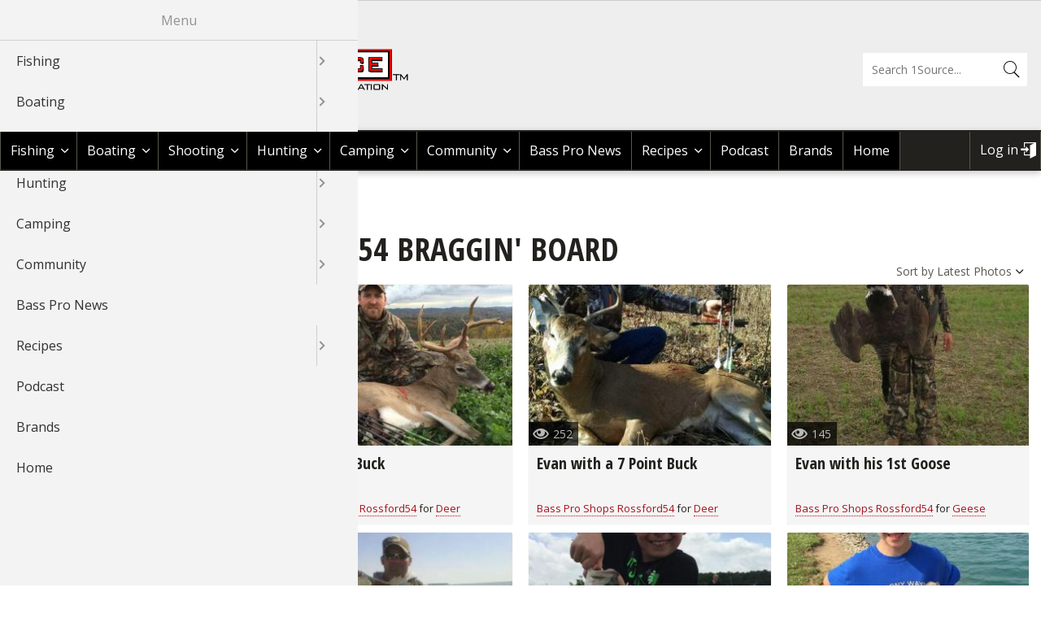

--- FILE ---
content_type: text/html; charset=UTF-8
request_url: https://1source.basspro.com/user/bass-pro-shops-rossford54/1483/braggin-board
body_size: 17239
content:
<!DOCTYPE html>
<html lang="en" dir="ltr" prefix="content: http://purl.org/rss/1.0/modules/content/  dc: http://purl.org/dc/terms/  foaf: http://xmlns.com/foaf/0.1/  og: http://ogp.me/ns#  rdfs: http://www.w3.org/2000/01/rdf-schema#  schema: http://schema.org/  sioc: http://rdfs.org/sioc/ns#  sioct: http://rdfs.org/sioc/types#  skos: http://www.w3.org/2004/02/skos/core#  xsd: http://www.w3.org/2001/XMLSchema# ">
  <head>
    <meta charset="utf-8" />
<noscript><style>form.antibot * :not(.antibot-message) { display: none !important; }</style>
</noscript><style>/* @see https://github.com/aFarkas/lazysizes#broken-image-symbol */.js img.lazyload:not([src]) { visibility: hidden; }/* @see https://github.com/aFarkas/lazysizes#automatically-setting-the-sizes-attribute */.js img.lazyloaded[data-sizes=auto] { display: block; width: 100%; }</style>
<link rel="canonical" href="https://1source.basspro.com/user/bass-pro-shops-rossford54/1483/braggin-board" />
<meta name="description" content="Visit the Bass Pro Shops 1Source to find tips, videos &amp; blogs on hunting, fishing, camping &amp; other outdoor activities to make your next adventure the best experience possible. - Bass Pro Shops" />
<meta property="og:site_name" content="BassPro 1 Source" />
<meta property="og:type" content="website" />
<meta property="og:title" content="| Bass Pro Shops" />
<meta property="og:description" content="Visit the Bass Pro Shops 1Source to find tips, videos &amp; blogs on hunting, fishing, camping &amp; other outdoor activities to make your next adventure the best experience possible. - Bass Pro Shops" />
<meta name="google-site-verification" content="Uboo3SzkM0fV2zHMDPg0s3pHyDN-Qz-JJYuMkBToUdo" />
<meta name="google-site-verification" content="mKVTPZIllXoaw4OGqNvUSDdQjA5XiRwSGax8sarLvR8" />
<meta name="twitter:card" content="summary" />
<meta name="twitter:description" content="Visit the Bass Pro Shops 1Source to find tips, videos &amp; blogs on hunting, fishing, camping &amp; other outdoor activities to make your next adventure the best experience possible. - Bass Pro Shops" />
<meta name="twitter:title" content="| Bass Pro Shops" />
<meta name="Generator" content="Drupal 10 (https://www.drupal.org)" />
<meta name="MobileOptimized" content="width" />
<meta name="HandheldFriendly" content="true" />
<meta name="viewport" content="width=device-width, initial-scale=1.0" />
<link rel="icon" href="//afd-production-eru2ractomp34-gjdjeybzcubvfrgz.z01.azurefd.net/sites/default/files/icon-favicon.ico" type="image/vnd.microsoft.icon" />
<script>window.a2a_config=window.a2a_config||{};a2a_config.callbacks=[];a2a_config.overlays=[];a2a_config.templates={};a2a_config.onclick = 2;</script>

    <title>| Bass Pro Shops</title>
    <link rel="stylesheet" media="all" href="//afd-production-eru2ractomp34-gjdjeybzcubvfrgz.z01.azurefd.net/sites/default/files/css/css_-ejGtgLJDrWWAwp83hXRzmBrsLjWYNm_bARqfzHOqEY.css" />
<link rel="stylesheet" media="all" href="//afd-production-eru2ractomp34-gjdjeybzcubvfrgz.z01.azurefd.net/sites/default/files/css/css_fD2_qGqdvyhokDF8WOWPm0QInNGl2zJgN8Q8t0u9g7Y.css" />
<link rel="stylesheet" media="all" href="//fonts.googleapis.com/css?family=Open+Sans:400italic,700italic,400,700|Oswald:400,700|Open+Sans+Condensed:300,700,300italic" />

    
  </head>
  <body class="layout-no-sidebars path-user">
        <a href="#main-content" class="visually-hidden focusable skip-link">
      Skip to main content
    </a>
    
      <div class="dialog-off-canvas-main-canvas" data-off-canvas-main-canvas>
    <div id="page-wrapper">
  <div id="page">
      <div class="region-wrapper region-wrapper-header-bps">
    <div class="region region-header-bps">
      <div id="block-bpsheaderblock" class="block block-bp-core block-bp-core-bps-header">
  
    
      <div id="bps-header"></div>
  </div>

    </div>
  </div>

    <header id="header" class="header" role="banner" aria-label="Site header">
      <div class="section layout-container clearfix">
          <div class="region-wrapper region-wrapper-header">
    <div class="bps-shops-logo region region-header">
      <div id="block-bpbassproshopsblock" class="block block-bp-core block-bp-core-bp-basspro-shops">
  
    
      <div id="bp-basspro-shops"><div class="bps-logo"><a href="https://www.basspro.com/" target="_blank"><img src="/themes/custom/basspro/images/logo-basspro.png" alt="BassPro Shop Logo" title="Shop BassPro.com" /></a></div><div class="bps-text"><a href="https://www.basspro.com/" target="_blank">Shop BassPro.com</a></div></div>
  </div>
<div id="block-basspro-branding" class="block block-system block-system-branding-block">
  
    
        <a href="/" title="Return to Bass Pro 1Source home" rel="home" class="site-logo">
      <img src="//afd-production-eru2ractomp34-gjdjeybzcubvfrgz.z01.azurefd.net/themes/custom/basspro/logo.png" alt="Return to Bass Pro 1Source home" />
    </a>
        <div class="site-name">
      <a href="/" title="Return to Bass Pro 1Source home" rel="home">Bass Pro Shops 1Source</a>
    </div>
    </div>
<div class="bp-search-block-form block block-bp-search block-bp-search-form-block" data-drupal-selector="bp-search-block-form" id="block-bassprosearchform">
  
    
      <form action="/search" method="get" id="bp-search-block-form" accept-charset="UTF-8">
  <div class="js-form-item form-item js-form-type-search form-type-search js-form-item-keys form-item-keys form-no-label">
      <label for="edit-keys" class="visually-hidden">Search</label>
        <input title="Enter the terms you wish to search for." placeholder="Search 1Source..." data-drupal-selector="edit-keys" type="search" id="edit-keys" name="keys" value="" size="15" maxlength="128" class="form-search" />

        </div>
<div data-drupal-selector="edit-actions" class="form-actions js-form-wrapper form-wrapper" id="edit-actions"><input data-drupal-selector="edit-submit" type="submit" id="edit-submit" value="Search" class="button js-form-submit form-submit" />
</div>

</form>

  </div>

    </div>
  </div>

      </div>
    </header>
    <div id="menu" class="menu" aria-label="Site menu">
      <div class="section layout-container clearfix">
          <div class="region-wrapper region-wrapper-primary-menu">
    <div class="region region-primary-menu">
      <div id="block-horizontalmenu" class="block block-responsive-menu block-responsive-menu-horizontal-menu">
  
    
      <nav class="responsive-menu-block-wrapper">
  
              <ul id="horizontal-menu" class="horizontal-menu">
                    <li class="menu-item menu-item--expanded">
        <a href="/fishing" title="Fishing Tips | Videos &amp; Articles | Bass Pro Shops" data-drupal-link-system-path="fishing">Fishing</a>
                                <ul class="menu sub-nav">
                    <li class="menu-item menu-item--expanded">
        <a href="/news-tips/fishing" title="Fishing Tips: Bass, Walleye &amp; Crappie l Bass Pro Shops" data-drupal-link-system-path="news-tips/fishing">News &amp; Tips </a>
                                <ul class="menu sub-nav">
                    <li class="menu-item">
        <a href="/news-tips/fishing/fishing-tournaments" data-drupal-link-system-path="news-tips/fishing/fishing-tournaments">Fishing Tournaments</a>
              </li>
                <li class="menu-item">
        <a href="/news-tips/fishing/fishing-information" data-drupal-link-system-path="news-tips/fishing/fishing-information">Fishing Information</a>
              </li>
                <li class="menu-item">
        <a href="/news-tips/fishing/fishing-tackle" data-drupal-link-system-path="news-tips/fishing/fishing-tackle">Fishing Tackle</a>
              </li>
                <li class="menu-item">
        <a href="/news-tips/fishing/bass" data-drupal-link-system-path="news-tips/fishing/bass">Bass</a>
              </li>
                <li class="menu-item">
        <a href="/news-tips/fishing/crappie" data-drupal-link-system-path="news-tips/fishing/crappie">Crappie</a>
              </li>
                <li class="menu-item">
        <a href="/news-tips/fishing/catfish" data-drupal-link-system-path="news-tips/fishing/catfish">Catfish</a>
              </li>
                <li class="menu-item">
        <a href="/news-tips/fishing/fly-fishing" data-drupal-link-system-path="news-tips/fishing/fly-fishing">Fly Fishing</a>
              </li>
                <li class="menu-item">
        <a href="/news-tips/fishing/fly-tying" data-drupal-link-system-path="news-tips/fishing/fly-tying">Fly Tying</a>
              </li>
                <li class="menu-item">
        <a href="/news-tips/fishing/fishing" data-drupal-link-system-path="news-tips/fishing/fishing">Fishing</a>
              </li>
                <li class="menu-item">
        <a href="/news-tips/fishing/ice-fishing" data-drupal-link-system-path="news-tips/fishing/ice-fishing">Ice Fishing</a>
              </li>
                <li class="menu-item">
        <a href="/news-tips/fishing/panfish" data-drupal-link-system-path="news-tips/fishing/panfish">Panfish</a>
              </li>
                <li class="menu-item">
        <a href="/news-tips/fishing/pike" data-drupal-link-system-path="news-tips/fishing/pike">Pike</a>
              </li>
                <li class="menu-item">
        <a href="/news-tips/fishing/saltwater" data-drupal-link-system-path="news-tips/fishing/saltwater">Saltwater</a>
              </li>
                <li class="menu-item">
        <a href="/news-tips/fishing/international-fishing" data-drupal-link-system-path="news-tips/fishing/international-fishing">International Fishing</a>
              </li>
                <li class="menu-item">
        <a href="/news-tips/fishing/muskie" data-drupal-link-system-path="news-tips/fishing/muskie">Muskie</a>
              </li>
                <li class="menu-item">
        <a href="/news-tips/fishing/walleye" data-drupal-link-system-path="news-tips/fishing/walleye">Walleye</a>
              </li>
                <li class="menu-item">
        <a href="/news-tips/fishing/trout" data-drupal-link-system-path="news-tips/fishing/trout">Trout</a>
              </li>
                <li class="menu-item">
        <a href="/news-tips/fishing/peacock-bass" data-drupal-link-system-path="news-tips/fishing/peacock-bass">Peacock Bass</a>
              </li>
                <li class="menu-item">
        <a href="/news-tips/fishing/salmon" data-drupal-link-system-path="news-tips/fishing/salmon">Salmon</a>
              </li>
                <li class="menu-item">
        <a href="/news-tips/fishing/tarpon" data-drupal-link-system-path="news-tips/fishing/tarpon">Tarpon</a>
              </li>
                <li class="menu-item">
        <a href="/news-tips/fishing/fish-recipes" data-drupal-link-system-path="news-tips/fishing/fish-recipes">Fish Recipes</a>
              </li>
                <li class="menu-item">
        <a href="/news-tips/fishing/fishing-knots-how-tie" data-drupal-link-system-path="news-tips/fishing/fishing-knots-how-tie">Fishing Knots: How to Tie</a>
              </li>
                <li class="menu-item">
        <a href="/news-tips/fishing/fishing-gear" data-drupal-link-system-path="news-tips/fishing/fishing-gear">Fishing Gear</a>
              </li>
                <li class="menu-item">
        <a href="/news-tips/fishing/exercise-workouts" data-drupal-link-system-path="news-tips/fishing/exercise-workouts">Exercise &amp; Workouts</a>
              </li>
                <li class="menu-item">
        <a href="/news-tips/fishing/pond-fishing-management" data-drupal-link-system-path="news-tips/fishing/pond-fishing-management">Pond Fishing &amp; Management</a>
              </li>
                <li class="menu-item">
        <a href="/news-tips/fishing/fish-water-conservation" data-drupal-link-system-path="news-tips/fishing/fish-water-conservation">Fish &amp; Water Conservation</a>
              </li>
                <li class="menu-item">
        <a href="/news-tips/fishing/fishing-events" data-drupal-link-system-path="news-tips/fishing/fishing-events">Fishing Events</a>
              </li>
                <li class="menu-item">
        <a href="/news-tips/fishing/fishing-rod-reel-repair" data-drupal-link-system-path="news-tips/fishing/fishing-rod-reel-repair">Fishing Rod &amp; Reel Repair</a>
              </li>
        </ul>
  
              </li>
                <li class="menu-item menu-item--expanded">
        <a href="/video/fishing" title="Fishing Videos: Bass &amp; Crappie, Rods &amp; Reels l Bass Pro Shops" data-drupal-link-system-path="video/fishing">Videos</a>
                                <ul class="menu sub-nav">
                    <li class="menu-item">
        <a href="/video/fishing/bass" data-drupal-link-system-path="video/fishing/bass">Bass</a>
              </li>
                <li class="menu-item">
        <a href="/video/fishing/catfish" data-drupal-link-system-path="video/fishing/catfish">Catfish</a>
              </li>
                <li class="menu-item">
        <a href="/video/fishing/cooking-fish" data-drupal-link-system-path="video/fishing/cooking-fish">Cooking Fish</a>
              </li>
                <li class="menu-item">
        <a href="/video/fishing/crappie" data-drupal-link-system-path="video/fishing/crappie">Crappie</a>
              </li>
                <li class="menu-item">
        <a href="/video/fishing/trout" data-drupal-link-system-path="video/fishing/trout">Trout</a>
              </li>
                <li class="menu-item">
        <a href="/video/fishing/walleye" data-drupal-link-system-path="video/fishing/walleye">Walleye </a>
              </li>
                <li class="menu-item">
        <a href="/video/fishing/nature" data-drupal-link-system-path="video/fishing/nature">Nature </a>
              </li>
                <li class="menu-item">
        <a href="/video/fishing/saltwater" data-drupal-link-system-path="video/fishing/saltwater">Saltwater </a>
              </li>
                <li class="menu-item">
        <a href="/video/fishing/salmon" data-drupal-link-system-path="video/fishing/salmon">Salmon </a>
              </li>
                <li class="menu-item">
        <a href="/video/fishing/pike" data-drupal-link-system-path="video/fishing/pike">Pike </a>
              </li>
                <li class="menu-item">
        <a href="/video/fishing/peacock-bass" data-drupal-link-system-path="video/fishing/peacock-bass">Peacock Bass</a>
              </li>
                <li class="menu-item">
        <a href="/video/fishing/panfish" data-drupal-link-system-path="video/fishing/panfish">Panfish</a>
              </li>
                <li class="menu-item">
        <a href="/video/fishing/muskie" data-drupal-link-system-path="video/fishing/muskie">Muskie</a>
              </li>
                <li class="menu-item">
        <a href="/video/fishing/ice-fishing" data-drupal-link-system-path="video/fishing/ice-fishing">Ice Fishing</a>
              </li>
                <li class="menu-item">
        <a href="/video/fishing/general-fishing" data-drupal-link-system-path="video/fishing/general-fishing">General Fishing</a>
              </li>
                <li class="menu-item">
        <a href="/video/fishing/fly-fishing" data-drupal-link-system-path="video/fishing/fly-fishing">Fly  Fishing</a>
              </li>
                <li class="menu-item">
        <a href="/video/fishing/fishing-tournaments-events" data-drupal-link-system-path="video/fishing/fishing-tournaments-events">Fishing Tournaments &amp; Events</a>
              </li>
                <li class="menu-item">
        <a href="/video/fishing/fishing-tackle" data-drupal-link-system-path="video/fishing/fishing-tackle">Fishing Tackle</a>
              </li>
                <li class="menu-item">
        <a href="/video/fishing/fishing-products" data-drupal-link-system-path="video/fishing/fishing-products">Fishing Products</a>
              </li>
                <li class="menu-item">
        <a href="/video/fishing/fishing-knots" data-drupal-link-system-path="video/fishing/fishing-knots">Fishing Knots</a>
              </li>
                <li class="menu-item">
        <a href="/video/fishing/pond-fishing-management" data-drupal-link-system-path="video/fishing/pond-fishing-management">Pond Fishing &amp; Management</a>
              </li>
                <li class="menu-item">
        <a href="/video/fishing/sturgeon" data-drupal-link-system-path="video/fishing/sturgeon">Sturgeon </a>
              </li>
        </ul>
  
              </li>
                <li class="menu-item menu-item--expanded">
        <a href="/braggin-board/fishing" title="Fish Images &amp; Fishing Photos l Bass Pro Shops" data-drupal-link-system-path="braggin-board/fishing">Braggin&#039; Board</a>
                                <ul class="menu sub-nav">
                    <li class="menu-item">
        <a href="/braggin-board/fishing/johnny-morris-kids-fishing-club" data-drupal-link-system-path="braggin-board/fishing/johnny-morris-kids-fishing-club">Johnny Morris Kids Fishing Club</a>
              </li>
                <li class="menu-item">
        <a href="/braggin-board/fishing/bass" data-drupal-link-system-path="braggin-board/fishing/bass">Bass</a>
              </li>
                <li class="menu-item">
        <a href="/braggin-board/fishing/catfish" data-drupal-link-system-path="braggin-board/fishing/catfish">Catfish</a>
              </li>
                <li class="menu-item">
        <a href="/braggin-board/fishing/crappie" data-drupal-link-system-path="braggin-board/fishing/crappie">Crappie</a>
              </li>
                <li class="menu-item">
        <a href="/braggin-board/fishing/trout" data-drupal-link-system-path="braggin-board/fishing/trout">Trout</a>
              </li>
                <li class="menu-item">
        <a href="/braggin-board/fishing/walleye" data-drupal-link-system-path="braggin-board/fishing/walleye">Walleye </a>
              </li>
                <li class="menu-item">
        <a href="/braggin-board/fishing/snook" data-drupal-link-system-path="braggin-board/fishing/snook">Snook </a>
              </li>
                <li class="menu-item">
        <a href="/braggin-board/fishing/nature" data-drupal-link-system-path="braggin-board/fishing/nature">Nature </a>
              </li>
                <li class="menu-item">
        <a href="/braggin-board/fishing/saltwater" data-drupal-link-system-path="braggin-board/fishing/saltwater">Saltwater </a>
              </li>
                <li class="menu-item">
        <a href="/braggin-board/fishing/salmon" data-drupal-link-system-path="braggin-board/fishing/salmon">Salmon </a>
              </li>
                <li class="menu-item">
        <a href="/braggin-board/fishing/pike" data-drupal-link-system-path="braggin-board/fishing/pike">Pike </a>
              </li>
                <li class="menu-item">
        <a href="/braggin-board/fishing/peacock-bass" data-drupal-link-system-path="braggin-board/fishing/peacock-bass">Peacock Bass</a>
              </li>
                <li class="menu-item">
        <a href="/braggin-board/fishing/panfish" data-drupal-link-system-path="braggin-board/fishing/panfish">Panfish</a>
              </li>
                <li class="menu-item">
        <a href="/braggin-board/fishing/muskie" data-drupal-link-system-path="braggin-board/fishing/muskie">Muskie</a>
              </li>
                <li class="menu-item">
        <a href="/braggin-board/fishing/ice-fishing" data-drupal-link-system-path="braggin-board/fishing/ice-fishing">Ice Fishing</a>
              </li>
                <li class="menu-item">
        <a href="/braggin-board/fishing/general-fishing" data-drupal-link-system-path="braggin-board/fishing/general-fishing">General Fishing</a>
              </li>
                <li class="menu-item">
        <a href="/braggin-board/fishing/fly-fishing" data-drupal-link-system-path="braggin-board/fishing/fly-fishing">Fly  Fishing</a>
              </li>
                <li class="menu-item">
        <a href="/braggin-board/fishing/fishing-tournaments-events" data-drupal-link-system-path="braggin-board/fishing/fishing-tournaments-events">Fishing Tournaments &amp; Events</a>
              </li>
                <li class="menu-item">
        <a href="/braggin-board/fishing/fishing-tackle" data-drupal-link-system-path="braggin-board/fishing/fishing-tackle">Fishing Tackle</a>
              </li>
                <li class="menu-item">
        <a href="/braggin-board/fishing/fishing-products" data-drupal-link-system-path="braggin-board/fishing/fishing-products">Fishing Products</a>
              </li>
                <li class="menu-item">
        <a href="/braggin-board/fishing/pond-fishing-management" data-drupal-link-system-path="braggin-board/fishing/pond-fishing-management">Pond Fishing &amp; Management</a>
              </li>
                <li class="menu-item">
        <a href="/braggin-board/fishing/sturgeon" data-drupal-link-system-path="braggin-board/fishing/sturgeon">Sturgeon </a>
              </li>
        </ul>
  
              </li>
                <li class="menu-item">
        <a href="/fishing/fishing-maps" title="Fishing Maps: Lake, Ocean Maps l Bass Pro Shops" data-drupal-link-system-path="node/1">Fishing Maps</a>
              </li>
                <li class="menu-item">
        <a href="/fishing/places-to-fish-boat" data-drupal-link-system-path="node/2">Places To Fish &amp; Boat</a>
              </li>
        </ul>
  
              </li>
                <li class="menu-item menu-item--expanded">
        <a href="/boating" title="Boating Information &amp; Articles l Bass Pro Shops" data-drupal-link-system-path="boating">Boating</a>
                                <ul class="menu sub-nav">
                    <li class="menu-item menu-item--expanded">
        <a href="/news-tips/boating" title="Boating News, Boating Tips l Bass Pro Shops" data-drupal-link-system-path="news-tips/boating">News &amp; Tips </a>
                                <ul class="menu sub-nav">
                    <li class="menu-item">
        <a href="/news-tips/boating/boat-maintenance" data-drupal-link-system-path="news-tips/boating/boat-maintenance">Boat Maintenance</a>
              </li>
                <li class="menu-item">
        <a href="/news-tips/boating/canoeing" data-drupal-link-system-path="news-tips/boating/canoeing">Canoeing</a>
              </li>
                <li class="menu-item">
        <a href="/news-tips/boating/kayaking" data-drupal-link-system-path="news-tips/boating/kayaking">Kayaking</a>
              </li>
                <li class="menu-item">
        <a href="/news-tips/boating/boat-rigging" data-drupal-link-system-path="news-tips/boating/boat-rigging">Boat Rigging</a>
              </li>
                <li class="menu-item">
        <a href="/news-tips/boating/water-sports" data-drupal-link-system-path="news-tips/boating/water-sports">Water Sports</a>
              </li>
                <li class="menu-item">
        <a href="/news-tips/boating/boating-information" data-drupal-link-system-path="news-tips/boating/boating-information">Boating Information</a>
              </li>
        </ul>
  
              </li>
                <li class="menu-item menu-item--expanded">
        <a href="/video/boating" title="Boating Videos, Boating Information l Bass Pro Shops" data-drupal-link-system-path="video/boating">Videos</a>
                                <ul class="menu sub-nav">
                    <li class="menu-item">
        <a href="/video/boating/boating-information" data-drupal-link-system-path="video/boating/boating-information">Boating Information</a>
              </li>
                <li class="menu-item">
        <a href="/video/boating/boat-accessories" data-drupal-link-system-path="video/boating/boat-accessories">Boat Accessories</a>
              </li>
                <li class="menu-item">
        <a href="/video/boating/boating-safety-tips" data-drupal-link-system-path="video/boating/boating-safety-tips">Boating Safety Tips</a>
              </li>
                <li class="menu-item">
        <a href="/video/boating/boat-maintenance" data-drupal-link-system-path="video/boating/boat-maintenance">Boat Maintenance</a>
              </li>
                <li class="menu-item">
        <a href="/video/boating/water-sports" data-drupal-link-system-path="video/boating/water-sports">Water Sports</a>
              </li>
                <li class="menu-item">
        <a href="/video/boating/my-boat" data-drupal-link-system-path="video/boating/my-boat">My Boat</a>
              </li>
                <li class="menu-item">
        <a href="/video/boating/kayaking" data-drupal-link-system-path="video/boating/kayaking">Kayaking</a>
              </li>
                <li class="menu-item">
        <a href="/video/boating/canoe" data-drupal-link-system-path="video/boating/canoe">Canoe</a>
              </li>
        </ul>
  
              </li>
                <li class="menu-item menu-item--expanded">
        <a href="/braggin-board/boating" title="Boat Images, Boating Photos l Bass Pro Shops" data-drupal-link-system-path="braggin-board/boating">Braggn&#039; Board</a>
                                <ul class="menu sub-nav">
                    <li class="menu-item">
        <a href="/braggin-board/boating/boating-information" data-drupal-link-system-path="braggin-board/boating/boating-information">Boating Information</a>
              </li>
                <li class="menu-item">
        <a href="/braggin-board/boating/boat-accessories" data-drupal-link-system-path="braggin-board/boating/boat-accessories">Boat Accessories</a>
              </li>
                <li class="menu-item">
        <a href="/braggin-board/boating/boat-maintenance" data-drupal-link-system-path="braggin-board/boating/boat-maintenance">Boat Maintenance</a>
              </li>
                <li class="menu-item">
        <a href="/braggin-board/boating/boating-events" data-drupal-link-system-path="braggin-board/boating/boating-events">Boating Events</a>
              </li>
                <li class="menu-item">
        <a href="/braggin-board/boating/water-sports" data-drupal-link-system-path="braggin-board/boating/water-sports">Water Sports</a>
              </li>
                <li class="menu-item">
        <a href="/braggin-board/boating/my-boat" data-drupal-link-system-path="braggin-board/boating/my-boat">My Boat</a>
              </li>
                <li class="menu-item">
        <a href="/braggin-board/boating/kayaking" data-drupal-link-system-path="braggin-board/boating/kayaking">Kayaking</a>
              </li>
                <li class="menu-item">
        <a href="/braggin-board/boating/canoe" data-drupal-link-system-path="braggin-board/boating/canoe">Canoe</a>
              </li>
        </ul>
  
              </li>
        </ul>
  
              </li>
                <li class="menu-item menu-item--expanded">
        <a href="/shooting" title="Shooting" data-drupal-link-system-path="shooting">Shooting</a>
                                <ul class="menu sub-nav">
                    <li class="menu-item">
        <a href="/page/36319/explore-glock" title="GLOCK Landing Page" data-drupal-link-system-path="node/36319">GLOCK</a>
              </li>
                <li class="menu-item menu-item--expanded">
        <a href="/news-tips/shooting" title="Shooting News, Shooting Tips l Bass Pro Shops" data-drupal-link-system-path="news-tips/shooting">News &amp; Tips</a>
                                <ul class="menu sub-nav">
                    <li class="menu-item">
        <a href="/news-tips/shooting/shooting" data-drupal-link-system-path="news-tips/shooting/shooting">Shooting</a>
              </li>
                <li class="menu-item">
        <a href="/news-tips/shooting/rifle-shooting" data-drupal-link-system-path="news-tips/shooting/rifle-shooting">Rifle Shooting</a>
              </li>
                <li class="menu-item">
        <a href="/news-tips/shooting/handgun-shooting" data-drupal-link-system-path="news-tips/shooting/handgun-shooting">Handgun Shooting</a>
              </li>
                <li class="menu-item">
        <a href="/news-tips/shooting/shotgun-shooting" data-drupal-link-system-path="news-tips/shooting/shotgun-shooting">Shotgun Shooting</a>
              </li>
                <li class="menu-item">
        <a href="/news-tips/shooting/shooting-gear" data-drupal-link-system-path="news-tips/shooting/shooting-gear">Shooting Gear</a>
              </li>
                <li class="menu-item">
        <a href="/news-tips/shooting/3-gun-competition" data-drupal-link-system-path="news-tips/shooting/3-gun-competition">3-Gun Competition</a>
              </li>
                <li class="menu-item">
        <a href="/news-tips/shooting/msr-shooting" data-drupal-link-system-path="news-tips/shooting/msr-shooting">MSR Shooting</a>
              </li>
        </ul>
  
              </li>
                <li class="menu-item menu-item--expanded">
        <a href="/video/shooting" title="Shooting Videos, Shooting Information l Bass Pro Shops" data-drupal-link-system-path="video/shooting">Videos</a>
                                <ul class="menu sub-nav">
                    <li class="menu-item">
        <a href="/video/shooting/shooting" data-drupal-link-system-path="video/shooting/shooting">Shooting</a>
              </li>
        </ul>
  
              </li>
                <li class="menu-item menu-item--expanded">
        <a href="/braggin-board/shooting" title="Shooting Images, Shooting Photos l Bass Pro Shops" data-drupal-link-system-path="braggin-board/shooting">Braggin&#039; Board</a>
                                <ul class="menu sub-nav">
                    <li class="menu-item">
        <a href="/braggin-board/shooting/shooting" data-drupal-link-system-path="braggin-board/shooting/shooting">Shooting</a>
              </li>
                <li class="menu-item">
        <a href="/braggin-board/shooting/shooting-sport-clays" data-drupal-link-system-path="braggin-board/shooting/shooting-sport-clays">Shooting Sport Clays</a>
              </li>
        </ul>
  
              </li>
        </ul>
  
              </li>
                <li class="menu-item menu-item--expanded">
        <a href="/hunting" title="Hunting Tips &amp; Strategy l Hunting Guides l Bass Pro Shops" data-drupal-link-system-path="hunting">Hunting</a>
                                <ul class="menu sub-nav">
                    <li class="menu-item menu-item--expanded">
        <a href="/news-tips/hunting" title="Hunting Tips: Deer, Elk, Quail &amp; More l Bass Pro Shops" data-drupal-link-system-path="news-tips/hunting">News &amp; Tips All Hunting</a>
                                <ul class="menu sub-nav">
                    <li class="menu-item">
        <a href="/news-tips/hunting/hunting-gear" data-drupal-link-system-path="news-tips/hunting/hunting-gear">Hunting Gear</a>
              </li>
                <li class="menu-item">
        <a href="/news-tips/hunting/game-processing" data-drupal-link-system-path="news-tips/hunting/game-processing">Game Processing</a>
              </li>
                <li class="menu-item">
        <a href="/news-tips/hunting/dove" data-drupal-link-system-path="news-tips/hunting/dove">Dove</a>
              </li>
                <li class="menu-item">
        <a href="/news-tips/hunting/wild-hogs-boar" data-drupal-link-system-path="news-tips/hunting/wild-hogs-boar">Wild Hogs &amp; Boar</a>
              </li>
                <li class="menu-item">
        <a href="/news-tips/hunting/grouse" data-drupal-link-system-path="news-tips/hunting/grouse">Grouse</a>
              </li>
                <li class="menu-item">
        <a href="/news-tips/hunting/bear" data-drupal-link-system-path="news-tips/hunting/bear">Bear</a>
              </li>
                <li class="menu-item">
        <a href="/news-tips/hunting/duck" data-drupal-link-system-path="news-tips/hunting/duck">Duck</a>
              </li>
                <li class="menu-item">
        <a href="/news-tips/hunting/elk" data-drupal-link-system-path="news-tips/hunting/elk">Elk</a>
              </li>
                <li class="menu-item">
        <a href="/news-tips/hunting/quail" data-drupal-link-system-path="news-tips/hunting/quail">Quail</a>
              </li>
                <li class="menu-item">
        <a href="/news-tips/hunting/game-recipes" data-drupal-link-system-path="news-tips/hunting/game-recipes">Game Recipes</a>
              </li>
                <li class="menu-item">
        <a href="/news-tips/hunting/pheasant" data-drupal-link-system-path="news-tips/hunting/pheasant">Pheasant</a>
              </li>
                <li class="menu-item">
        <a href="/news-tips/hunting/goose" data-drupal-link-system-path="news-tips/hunting/goose">Goose</a>
              </li>
                <li class="menu-item">
        <a href="/news-tips/hunting/waterfowl-gear-technique" data-drupal-link-system-path="news-tips/hunting/waterfowl-gear-technique">Waterfowl Gear &amp; Technique</a>
              </li>
                <li class="menu-item">
        <a href="/news-tips/hunting/turkey" data-drupal-link-system-path="news-tips/hunting/turkey">Turkey</a>
              </li>
                <li class="menu-item">
        <a href="/news-tips/hunting/upland-hunting" data-drupal-link-system-path="news-tips/hunting/upland-hunting">Upland Hunting</a>
              </li>
                <li class="menu-item">
        <a href="/news-tips/hunting/bowhunting" data-drupal-link-system-path="news-tips/hunting/bowhunting">Bowhunting</a>
              </li>
                <li class="menu-item">
        <a href="/news-tips/hunting/hunting-information" data-drupal-link-system-path="news-tips/hunting/hunting-information">Hunting Information</a>
              </li>
                <li class="menu-item">
        <a href="/news-tips/hunting/taxidermy" data-drupal-link-system-path="news-tips/hunting/taxidermy">Taxidermy</a>
              </li>
                <li class="menu-item">
        <a href="/news-tips/hunting/big-game" data-drupal-link-system-path="news-tips/hunting/big-game">Big Game</a>
              </li>
                <li class="menu-item">
        <a href="/news-tips/hunting/archery" data-drupal-link-system-path="news-tips/hunting/archery">Archery</a>
              </li>
                <li class="menu-item">
        <a href="/news-tips/hunting/bowfishing" data-drupal-link-system-path="news-tips/hunting/bowfishing">Bowfishing</a>
              </li>
                <li class="menu-item">
        <a href="/news-tips/hunting/deer" data-drupal-link-system-path="news-tips/hunting/deer">Deer</a>
              </li>
                <li class="menu-item">
        <a href="/news-tips/hunting/deer-nation" data-drupal-link-system-path="news-tips/hunting/deer-nation">Deer Nation</a>
              </li>
                <li class="menu-item">
        <a href="/news-tips/hunting/hunting-dogs" data-drupal-link-system-path="news-tips/hunting/hunting-dogs">Hunting Dogs</a>
              </li>
                <li class="menu-item">
        <a href="/news-tips/hunting/predator" data-drupal-link-system-path="news-tips/hunting/predator">Predator</a>
              </li>
                <li class="menu-item">
        <a href="/news-tips/hunting/shooting" data-drupal-link-system-path="news-tips/hunting/shooting">Shooting</a>
              </li>
                <li class="menu-item">
        <a href="/news-tips/hunting/firearms" data-drupal-link-system-path="news-tips/hunting/firearms">Firearms</a>
              </li>
                <li class="menu-item">
        <a href="/news-tips/hunting/small-game" data-drupal-link-system-path="news-tips/hunting/small-game">Small Game</a>
              </li>
                <li class="menu-item">
        <a href="/news-tips/hunting/habitats-food-plots" data-drupal-link-system-path="news-tips/hunting/habitats-food-plots">Habitats &amp; Food Plots</a>
              </li>
                <li class="menu-item">
        <a href="/news-tips/hunting/habitat-wildlife-conservation" data-drupal-link-system-path="news-tips/hunting/habitat-wildlife-conservation">Habitat &amp; Wildlife Conservation</a>
              </li>
                <li class="menu-item">
        <a href="/news-tips/hunting/hunting-events" data-drupal-link-system-path="news-tips/hunting/hunting-events">Hunting Events</a>
              </li>
                <li class="menu-item">
        <a href="/news-tips/hunting/exercise-workouts" data-drupal-link-system-path="news-tips/hunting/exercise-workouts">Exercise &amp; Workouts</a>
              </li>
                <li class="menu-item">
        <a href="/news-tips/hunting/varmint" data-drupal-link-system-path="news-tips/hunting/varmint">Varmint</a>
              </li>
        </ul>
  
              </li>
                <li class="menu-item menu-item--expanded">
        <a href="/video/hunting" title="Hunting Videos, Hunting Information | Bass Pro Shops" data-drupal-link-system-path="video/hunting">Videos</a>
                                <ul class="menu sub-nav">
                    <li class="menu-item">
        <a href="/video/hunting/cooking-wild-game" data-drupal-link-system-path="video/hunting/cooking-wild-game">Cooking Wild Game</a>
              </li>
                <li class="menu-item">
        <a href="/video/hunting/geese" data-drupal-link-system-path="video/hunting/geese">Geese</a>
              </li>
                <li class="menu-item">
        <a href="/video/hunting/elk" data-drupal-link-system-path="video/hunting/elk">Elk </a>
              </li>
                <li class="menu-item">
        <a href="/video/hunting/duck" data-drupal-link-system-path="video/hunting/duck">Duck </a>
              </li>
                <li class="menu-item">
        <a href="/video/hunting/deer" data-drupal-link-system-path="video/hunting/deer">Deer</a>
              </li>
                <li class="menu-item">
        <a href="/video/hunting/bowhunting" data-drupal-link-system-path="video/hunting/bowhunting">Bowhunting</a>
              </li>
                <li class="menu-item">
        <a href="/video/hunting/bird" data-drupal-link-system-path="video/hunting/bird">Bird </a>
              </li>
                <li class="menu-item">
        <a href="/video/hunting/hunting-events" data-drupal-link-system-path="video/hunting/hunting-events">Hunting Events</a>
              </li>
                <li class="menu-item">
        <a href="/video/hunting/bowfishing" data-drupal-link-system-path="video/hunting/bowfishing">Bowfishing </a>
              </li>
                <li class="menu-item">
        <a href="/video/hunting/big-game" data-drupal-link-system-path="video/hunting/big-game">Big Game </a>
              </li>
                <li class="menu-item">
        <a href="/video/hunting/bear" data-drupal-link-system-path="video/hunting/bear">Bear </a>
              </li>
                <li class="menu-item">
        <a href="/video/hunting/archery-trick-shots" data-drupal-link-system-path="video/hunting/archery-trick-shots">Archery Trick Shots</a>
              </li>
                <li class="menu-item">
        <a href="/video/hunting/archery" data-drupal-link-system-path="video/hunting/archery">Archery</a>
              </li>
                <li class="menu-item">
        <a href="/video/hunting/hunting-dog" data-drupal-link-system-path="video/hunting/hunting-dog">Hunting Dog</a>
              </li>
                <li class="menu-item">
        <a href="/video/hunting/hunting-gear" data-drupal-link-system-path="video/hunting/hunting-gear">Hunting Gear</a>
              </li>
                <li class="menu-item">
        <a href="/video/hunting/taxidermy-hunting-game" data-drupal-link-system-path="video/hunting/taxidermy-hunting-game">Taxidermy Hunting Game</a>
              </li>
                <li class="menu-item">
        <a href="/video/hunting/wild-hog-boar" data-drupal-link-system-path="video/hunting/wild-hog-boar">Wild Hog / Boar</a>
              </li>
                <li class="menu-item">
        <a href="/video/hunting/turkey-roost-cabelas" data-drupal-link-system-path="video/hunting/turkey-roost-cabelas">Turkey Roost by Cabela&#039;s</a>
              </li>
                <li class="menu-item">
        <a href="/video/hunting/turkey" data-drupal-link-system-path="video/hunting/turkey">Turkey </a>
              </li>
                <li class="menu-item">
        <a href="/video/hunting/small-game" data-drupal-link-system-path="video/hunting/small-game">Small Game </a>
              </li>
                <li class="menu-item">
        <a href="/video/hunting/hunting-information" data-drupal-link-system-path="video/hunting/hunting-information">Hunting Information</a>
              </li>
                <li class="menu-item">
        <a href="/video/hunting/shooting-sport-clays" data-drupal-link-system-path="video/hunting/shooting-sport-clays">Shooting Sport Clays</a>
              </li>
                <li class="menu-item">
        <a href="/video/hunting/shooting" data-drupal-link-system-path="video/hunting/shooting">Shooting</a>
              </li>
                <li class="menu-item">
        <a href="/video/hunting/quail" data-drupal-link-system-path="video/hunting/quail">Quail </a>
              </li>
                <li class="menu-item">
        <a href="/video/hunting/predator" data-drupal-link-system-path="video/hunting/predator">Predator</a>
              </li>
                <li class="menu-item">
        <a href="/video/hunting/pheasant" data-drupal-link-system-path="video/hunting/pheasant">Pheasant </a>
              </li>
                <li class="menu-item">
        <a href="/video/hunting/land-habitat-management" data-drupal-link-system-path="video/hunting/land-habitat-management">Land / Habitat Management</a>
              </li>
                <li class="menu-item">
        <a href="/video/hunting/deer-nation" data-drupal-link-system-path="video/hunting/deer-nation">Deer Nation</a>
              </li>
                <li class="menu-item">
        <a href="/video/hunting/northern-flight" data-drupal-link-system-path="video/hunting/northern-flight">Northern Flight</a>
              </li>
        </ul>
  
              </li>
                <li class="menu-item menu-item--expanded">
        <a href="/braggin-board/hunting" title="Hunting Pictures &amp; Photos | Bass Pro Shops" data-drupal-link-system-path="braggin-board/hunting">Braggin&#039; Board</a>
                                <ul class="menu sub-nav">
                    <li class="menu-item">
        <a href="/braggin-board/hunting/cooking-wild-game" data-drupal-link-system-path="braggin-board/hunting/cooking-wild-game">Cooking Wild Game</a>
              </li>
                <li class="menu-item">
        <a href="/braggin-board/hunting/grouse" data-drupal-link-system-path="braggin-board/hunting/grouse">Grouse </a>
              </li>
                <li class="menu-item">
        <a href="/braggin-board/hunting/geese" data-drupal-link-system-path="braggin-board/hunting/geese">Geese</a>
              </li>
                <li class="menu-item">
        <a href="/braggin-board/hunting/gator" data-drupal-link-system-path="braggin-board/hunting/gator">Gator </a>
              </li>
                <li class="menu-item">
        <a href="/braggin-board/hunting/elk" data-drupal-link-system-path="braggin-board/hunting/elk">Elk </a>
              </li>
                <li class="menu-item">
        <a href="/braggin-board/hunting/duck" data-drupal-link-system-path="braggin-board/hunting/duck">Duck </a>
              </li>
                <li class="menu-item">
        <a href="/braggin-board/hunting/deer" data-drupal-link-system-path="braggin-board/hunting/deer">Deer</a>
              </li>
                <li class="menu-item">
        <a href="/braggin-board/hunting/bowhunting" data-drupal-link-system-path="braggin-board/hunting/bowhunting">Bowhunting</a>
              </li>
                <li class="menu-item">
        <a href="/braggin-board/hunting/hunting-events" data-drupal-link-system-path="braggin-board/hunting/hunting-events">Hunting Events</a>
              </li>
                <li class="menu-item">
        <a href="/braggin-board/hunting/bowfishing" data-drupal-link-system-path="braggin-board/hunting/bowfishing">Bowfishing </a>
              </li>
                <li class="menu-item">
        <a href="/braggin-board/hunting/bird" data-drupal-link-system-path="braggin-board/hunting/bird">Bird </a>
              </li>
                <li class="menu-item">
        <a href="/braggin-board/hunting/big-game" data-drupal-link-system-path="braggin-board/hunting/big-game">Big Game </a>
              </li>
                <li class="menu-item">
        <a href="/braggin-board/hunting/bear" data-drupal-link-system-path="braggin-board/hunting/bear">Bear </a>
              </li>
                <li class="menu-item">
        <a href="/braggin-board/hunting/archery" data-drupal-link-system-path="braggin-board/hunting/archery">Archery</a>
              </li>
                <li class="menu-item">
        <a href="/braggin-board/hunting/hunting-dog" data-drupal-link-system-path="braggin-board/hunting/hunting-dog">Hunting Dog</a>
              </li>
                <li class="menu-item">
        <a href="/braggin-board/hunting/hunting-gear" data-drupal-link-system-path="braggin-board/hunting/hunting-gear">Hunting Gear</a>
              </li>
                <li class="menu-item">
        <a href="/braggin-board/hunting/taxidermy-hunting-game" data-drupal-link-system-path="braggin-board/hunting/taxidermy-hunting-game">Taxidermy Hunting Game</a>
              </li>
                <li class="menu-item">
        <a href="/braggin-board/hunting/wild-hog-boar" data-drupal-link-system-path="braggin-board/hunting/wild-hog-boar">Wild Hog / Boar</a>
              </li>
                <li class="menu-item">
        <a href="/braggin-board/hunting/turkey" data-drupal-link-system-path="braggin-board/hunting/turkey">Turkey </a>
              </li>
                <li class="menu-item">
        <a href="/braggin-board/hunting/small-game" data-drupal-link-system-path="braggin-board/hunting/small-game">Small Game </a>
              </li>
                <li class="menu-item">
        <a href="/braggin-board/hunting/hunting-information" data-drupal-link-system-path="braggin-board/hunting/hunting-information">Hunting Information</a>
              </li>
                <li class="menu-item">
        <a href="/braggin-board/hunting/quail" data-drupal-link-system-path="braggin-board/hunting/quail">Quail </a>
              </li>
                <li class="menu-item">
        <a href="/braggin-board/hunting/pronghorn" data-drupal-link-system-path="braggin-board/hunting/pronghorn">Pronghorn</a>
              </li>
                <li class="menu-item">
        <a href="/braggin-board/hunting/predator" data-drupal-link-system-path="braggin-board/hunting/predator">Predator</a>
              </li>
                <li class="menu-item">
        <a href="/braggin-board/hunting/pheasant" data-drupal-link-system-path="braggin-board/hunting/pheasant">Pheasant </a>
              </li>
                <li class="menu-item">
        <a href="/braggin-board/hunting/land-habitat-management" data-drupal-link-system-path="braggin-board/hunting/land-habitat-management">Land / Habitat Management</a>
              </li>
        </ul>
  
              </li>
        </ul>
  
              </li>
                <li class="menu-item menu-item--expanded">
        <a href="/camping" title="Camping, Hiking, Outdoor Tips &amp; Guides | Bass Pro Shops" data-drupal-link-system-path="camping">Camping</a>
                                <ul class="menu sub-nav">
                    <li class="menu-item menu-item--expanded">
        <a href="/news-tips/camping" title="Camping Tips, Outdoor Guide l Bass Pro Shops" data-drupal-link-system-path="news-tips/camping">News &amp; Tips </a>
                                <ul class="menu sub-nav">
                    <li class="menu-item">
        <a href="/news-tips/camping/exercise-workouts" data-drupal-link-system-path="news-tips/camping/exercise-workouts">Exercise &amp; Workouts</a>
              </li>
                <li class="menu-item">
        <a href="/news-tips/camping/camping-information" data-drupal-link-system-path="news-tips/camping/camping-information">Camping Information</a>
              </li>
                <li class="menu-item">
        <a href="/news-tips/camping/camping-equipment" data-drupal-link-system-path="news-tips/camping/camping-equipment">Camping Equipment</a>
              </li>
                <li class="menu-item">
        <a href="/news-tips/camping/outdoor-gear" data-drupal-link-system-path="news-tips/camping/outdoor-gear">Outdoor Gear</a>
              </li>
                <li class="menu-item">
        <a href="/news-tips/camping/bird-watching" data-drupal-link-system-path="news-tips/camping/bird-watching">Bird Watching</a>
              </li>
                <li class="menu-item">
        <a href="/news-tips/camping/backpacking" data-drupal-link-system-path="news-tips/camping/backpacking">Backpacking</a>
              </li>
                <li class="menu-item">
        <a href="/news-tips/camping/whitewater" data-drupal-link-system-path="news-tips/camping/whitewater">Whitewater</a>
              </li>
                <li class="menu-item">
        <a href="/news-tips/camping/outdoor-cooking" data-drupal-link-system-path="news-tips/camping/outdoor-cooking">Outdoor Cooking</a>
              </li>
                <li class="menu-item">
        <a href="/news-tips/camping/camping-destinations" data-drupal-link-system-path="news-tips/camping/camping-destinations">Camping Destinations</a>
              </li>
                <li class="menu-item">
        <a href="/news-tips/camping/survival-information" data-drupal-link-system-path="news-tips/camping/survival-information">Survival Information</a>
              </li>
                <li class="menu-item">
        <a href="/news-tips/camping/outdoor-information" data-drupal-link-system-path="news-tips/camping/outdoor-information">Outdoor Information</a>
              </li>
                <li class="menu-item">
        <a href="/news-tips/camping/rv-camping" data-drupal-link-system-path="news-tips/camping/rv-camping">RV Camping</a>
              </li>
                <li class="menu-item">
        <a href="/news-tips/camping/outdoor-events" data-drupal-link-system-path="news-tips/camping/outdoor-events">Outdoor Events</a>
              </li>
                <li class="menu-item">
        <a href="/news-tips/camping/hiking" data-drupal-link-system-path="news-tips/camping/hiking">Hiking</a>
              </li>
                <li class="menu-item">
        <a href="/news-tips/camping/caving" data-drupal-link-system-path="news-tips/camping/caving">Caving</a>
              </li>
                <li class="menu-item">
        <a href="/news-tips/camping/rope-knot-library" data-drupal-link-system-path="news-tips/camping/rope-knot-library">Rope Knot Library</a>
              </li>
        </ul>
  
              </li>
                <li class="menu-item menu-item--expanded">
        <a href="/video/camping" title="Camping Videos, Survival Videos | Bass Pro Shops" data-drupal-link-system-path="video/camping">Videos</a>
                                <ul class="menu sub-nav">
                    <li class="menu-item">
        <a href="/video/camping/outdoor" data-drupal-link-system-path="video/camping/outdoor">Outdoor</a>
              </li>
                <li class="menu-item">
        <a href="/video/camping/camping" data-drupal-link-system-path="video/camping/camping">Camping</a>
              </li>
                <li class="menu-item">
        <a href="/video/camping/camp-cooking" data-drupal-link-system-path="video/camping/camp-cooking">Camp Cooking</a>
              </li>
                <li class="menu-item">
        <a href="/video/camping/cook-cabelas-products" data-drupal-link-system-path="video/camping/cook-cabelas-products">Cook With Cabela&#039;s Products</a>
              </li>
        </ul>
  
              </li>
                <li class="menu-item menu-item--expanded">
        <a href="/braggin-board/camping" title="Camping Photos, Outdoor Images | Bass Pro Shops" data-drupal-link-system-path="braggin-board/camping">Braggin&#039; Board</a>
                                <ul class="menu sub-nav">
                    <li class="menu-item">
        <a href="/braggin-board/camping/outdoor-events" data-drupal-link-system-path="braggin-board/camping/outdoor-events">Outdoor Events</a>
              </li>
                <li class="menu-item">
        <a href="/braggin-board/camping/outdoor" data-drupal-link-system-path="braggin-board/camping/outdoor">Outdoor</a>
              </li>
                <li class="menu-item">
        <a href="/braggin-board/camping/camping" data-drupal-link-system-path="braggin-board/camping/camping">Camping</a>
              </li>
        </ul>
  
              </li>
        </ul>
  
              </li>
                <li class="menu-item menu-item--expanded">
        <a href="/community/news-tips" title="Fishing, Hunting, Boating, Camping Tips | Bass Pro Shops" data-drupal-link-system-path="community/news-tips">Community</a>
                                <ul class="menu sub-nav">
                    <li class="menu-item">
        <a href="/community/news-tips" title="Outdoor News, Fishing News | Bass Pro Shops" data-drupal-link-system-path="community/news-tips">News &amp; Tips </a>
              </li>
                <li class="menu-item">
        <a href="/community/video" title="Fishing Videos, Hunting Videos | Bass Pro Shops" data-drupal-link-system-path="community/video">Videos</a>
              </li>
                <li class="menu-item">
        <a href="/community/braggin-board" title="Fish Images, Hunting Images, Boat Images | Bass Pro Shops" data-drupal-link-system-path="community/braggin-board">Braggin&#039; Board</a>
              </li>
                <li class="menu-item">
        <a href="/forum" title="Fishing, Hunting, Outdoor Talk Forums l Bass Pro Shops" data-drupal-link-system-path="forum">Forum</a>
              </li>
        </ul>
  
              </li>
                <li class="menu-item">
        <a href="https://about.basspro.com/newsroom/" title="Bass Pro Shops Media Center" target="_blank">Bass Pro News</a>
              </li>
                <li class="menu-item menu-item--expanded">
        <a href="/cook-with-cabelas" title="Cooking Videos, Recipes &amp; Products l Cook With Cabela&#039;s" data-drupal-link-system-path="cook-with-cabelas">Recipes</a>
                                <ul class="menu sub-nav">
                    <li class="menu-item menu-item--expanded">
        <a href="/recipes-product-reviews/cook-with-cabelas" title="Cooking recipes, how - to cooking product &amp; reviews l Cabela&#039;s" data-drupal-link-system-path="recipes-product-reviews/cook-with-cabelas">Recipes &amp; Product Reviews</a>
                                <ul class="menu sub-nav">
                    <li class="menu-item">
        <a href="/recipes-product-reviews/cook-with-cabelas/cook-with-cabelas-products" data-drupal-link-system-path="recipes-product-reviews/cook-with-cabelas/cook-with-cabelas-products">Cook With Cabela&#039;s Products</a>
              </li>
                <li class="menu-item">
        <a href="/recipes-product-reviews/cook-with-cabelas/cook-with-cabelas-recipes" data-drupal-link-system-path="recipes-product-reviews/cook-with-cabelas/cook-with-cabelas-recipes">Cook With Cabela&#039;s Recipes</a>
              </li>
        </ul>
  
              </li>
                <li class="menu-item menu-item--expanded">
        <a href="/video/cook-with-cabelas" data-drupal-link-system-path="video/cook-with-cabelas">Videos</a>
                                <ul class="menu sub-nav">
                    <li class="menu-item">
        <a href="/video/cook-with-cabelas/cook-with-cabelas-products" data-drupal-link-system-path="video/cook-with-cabelas/cook-with-cabelas-products">Cook With Cabela&#039;s Products</a>
              </li>
                <li class="menu-item">
        <a href="/video/cook-with-cabelas/cook-with-cabelas-recipes" data-drupal-link-system-path="video/cook-with-cabelas/cook-with-cabelas-recipes">Cook With Cabela&#039;s Recipes</a>
              </li>
        </ul>
  
              </li>
                <li class="menu-item menu-item--expanded">
        <a href="/braggin-board/cook-with-cabelas" data-drupal-link-system-path="braggin-board/cook-with-cabelas">Braggin&#039; Board</a>
                                <ul class="menu sub-nav">
                    <li class="menu-item">
        <a href="/braggin-board/cook-with-cabelas/cook-with-cabelas-products" data-drupal-link-system-path="braggin-board/cook-with-cabelas/cook-with-cabelas-products">Cook With Cabela&#039;s Products</a>
              </li>
                <li class="menu-item">
        <a href="/braggin-board/cook-with-cabelas/cook-with-cabelas-recipes" data-drupal-link-system-path="braggin-board/cook-with-cabelas/cook-with-cabelas-recipes">Cook With Cabela&#039;s Recipes</a>
              </li>
        </ul>
  
              </li>
        </ul>
  
              </li>
                <li class="menu-item">
        <a href="/podcast" title="Bass Pro Shops Outdoor World Podcast" data-drupal-link-system-path="node/8160">Podcast</a>
              </li>
                <li class="menu-item">
        <a href="/page/36393/brands" data-drupal-link-system-path="node/36393">Brands</a>
              </li>
                <li class="menu-item">
        <a href="/" data-drupal-link-system-path="&lt;front&gt;">Home</a>
              </li>
        </ul>
  


</nav>
  </div>
<div id="block-responsivemenumobileicon" class="responsive-menu-toggle-wrapper responsive-menu-toggle block block-responsive-menu block-responsive-menu-toggle">
  
    
      <a id="toggle-icon" class="toggle responsive-menu-toggle-icon" title="Menu" href="#off-canvas">
  <span class="icon"></span><span class="label">Menu</span>
</a>
  </div>
<nav role="navigation" aria-labelledby="block-basspro-account-menu-menu" id="block-basspro-account-menu" class="block block-menu navigation menu--account">
            
  <h2 class="visually-hidden" id="block-basspro-account-menu-menu">User account menu</h2>
  

        
              <ul class="menu">
                    <li class="menu-item">
        <a href="/user/login" data-drupal-link-system-path="user/login">Log in</a>
              </li>
        </ul>
  


  </nav>

    </div>
  </div>

        
      </div>
    </div>
          <div class="highlighted">
        <aside class="layout-container section clearfix" role="complementary">
            <div class="region-wrapper region-wrapper-highlighted">
    <div class="region region-highlighted">
      <div data-drupal-messages-fallback class="hidden"></div>

    </div>
  </div>

        </aside>
      </div>
        <div id="main-wrapper" class="layout-main-wrapper layout-container clearfix">
      <div id="main" class="layout-main clearfix">
          <div class="region-wrapper region-wrapper-breadcrumb">
    <div class="region region-breadcrumb">
      <div id="block-basspro-breadcrumbs" class="block block-system block-system-breadcrumb-block">
  
    
        <nav class="breadcrumb" role="navigation" aria-labelledby="system-breadcrumb">
    <h2 id="system-breadcrumb" class="visually-hidden">Breadcrumb</h2>
    <ol>
          <li>
                  <a href="/">1Source Home</a>
              </li>
        </ol>
  </nav>

  </div>

    </div>
  </div>

        <main id="content" class="column main-content" role="main">
          <section class="section">
            <a id="main-content" tabindex="-1"></a>
              <div class="region-wrapper region-wrapper-content">
    <div class="region region-content">
      <div id="block-pagetitle" class="block block-core block-page-title-block">
  
    
      
  <h1 class="page-title"></h1>


  </div>
<div id="block-basspro-content" class="block block-system block-system-main-block">
  
    
      <div class="views-element-container"><div class="view view-bp-braggin-board view-id-bp_braggin_board view-display-id-page_user_profile js-view-dom-id-3ce385bb5090cf1f8347776d195237f7d0bcc88b83d78fffc3f07d661e2582d2">
  
    
      <div class="view-header">
      <h1>Bass Pro Shops Rossford54 Braggin' Board</h1>
    </div>
        <div class="view-filters">
      <form class="views-exposed-form bef-exposed-form" data-bef-auto-submit-full-form="" data-bef-auto-submit="" data-bef-auto-submit-delay="500" data-drupal-selector="views-exposed-form-bp-braggin-board-page-user-profile" action="/user/bass-pro-shops-rossford54/1483/braggin-board" method="get" id="views-exposed-form-bp-braggin-board-page-user-profile" accept-charset="UTF-8">
  <div class="form--inline clearfix">
  <div class="js-form-item form-item js-form-type-select form-type-select js-form-item-sort-by form-item-sort-by">
      <label for="edit-sort-by">Sort by</label>
        <select data-drupal-selector="edit-sort-by" id="edit-sort-by" name="sort_by" class="form-select"><option value="created" selected="selected">Latest Photos</option><option value="field_hits_value">Most Popular</option><option value="name">Title</option></select>
        </div>
<div data-drupal-selector="edit-actions" class="form-actions js-form-wrapper form-wrapper" id="edit-actions"><input data-bef-auto-submit-click="" class="js-hide button js-form-submit form-submit" data-drupal-selector="edit-submit-bp-braggin-board" type="submit" id="edit-submit-bp-braggin-board" value="Apply" />
</div>

</div>

</form>

    </div>
    
      <div class="view-content">
      <div data-drupal-views-infinite-scroll-content-wrapper class="views-infinite-scroll-content-wrapper clearfix">    <div class="views-row">
<div class="wrapper" attr-link="/braggin-board/album/3412/gone-fishing/4009/go-fishing-ohio">
    <div class="teaser image publish-status-1">
    <a href="/braggin-board/album/3412/gone-fishing/4009/go-fishing-ohio">  <img loading="lazy" src="//afd-production-eru2ractomp34-gjdjeybzcubvfrgz.z01.azurefd.net/sites/default/files/styles/medium/public/images/photos/25fe6d1f81d4bfe2e9bad871.jpg?itok=GDM2ZtMD" width="300" height="200" alt="Braggin&#039; Board Photo: Go Fishing in Ohio" title="Go Fishing in Ohio" typeof="foaf:Image" class="image-style-medium" />


</a>
          <div class="views">63</div>
      </div>
  <div class="teaser content">
          <h3 class="title"><a href="/braggin-board/album/3412/gone-fishing/4009/go-fishing-ohio">Go Fishing in Ohio</a></h3>
              <div class="author"><a href="/user/bass-pro-shops-rossford54" hreflang="en">Bass Pro Shops Rossford54</a> for <a href="/braggin-board/fishing/general-fishing" hreflang="en">General Fishing</a></div>
          </div>
</div>
</div>
    <div class="views-row">
<div class="wrapper" attr-link="/braggin-board/album/3067/rossford-braggin-board/2601/ed-with-his-buck">
    <div class="teaser image publish-status-1">
    <a href="/braggin-board/album/3067/rossford-braggin-board/2601/ed-with-his-buck">  <img loading="lazy" src="//afd-production-eru2ractomp34-gjdjeybzcubvfrgz.z01.azurefd.net/sites/default/files/styles/medium/public/images/photos/543d07fe2e0ed71e32a838ef.jpg?itok=PBdtjdT5" width="300" height="200" alt="Braggin&#039; Board Photo: Ed with his Buck" title="Ed with his Buck" typeof="foaf:Image" class="image-style-medium" />


</a>
          <div class="views">122</div>
      </div>
  <div class="teaser content">
          <h3 class="title"><a href="/braggin-board/album/3067/rossford-braggin-board/2601/ed-with-his-buck">Ed with his Buck</a></h3>
              <div class="author"><a href="/user/bass-pro-shops-rossford54" hreflang="en">Bass Pro Shops Rossford54</a> for <a href="/braggin-board/hunting/deer" hreflang="en">Deer</a></div>
          </div>
</div>
</div>
    <div class="views-row">
<div class="wrapper" attr-link="/braggin-board/album/3067/rossford-braggin-board/2600/evan-with-7-point-buck">
    <div class="teaser image publish-status-1">
    <a href="/braggin-board/album/3067/rossford-braggin-board/2600/evan-with-7-point-buck">  <img loading="lazy" src="//afd-production-eru2ractomp34-gjdjeybzcubvfrgz.z01.azurefd.net/sites/default/files/styles/medium/public/images/photos/e597512031a859cbeb513d5f.jpg?itok=gCFLHIkF" width="300" height="200" alt="Braggin&#039; Board Photo: Evan with a 7 Point Buck" title="Evan with a 7 Point Buck" typeof="foaf:Image" class="image-style-medium" />


</a>
          <div class="views">252</div>
      </div>
  <div class="teaser content">
          <h3 class="title"><a href="/braggin-board/album/3067/rossford-braggin-board/2600/evan-with-7-point-buck">Evan with a 7 Point Buck</a></h3>
              <div class="author"><a href="/user/bass-pro-shops-rossford54" hreflang="en">Bass Pro Shops Rossford54</a> for <a href="/braggin-board/hunting/deer" hreflang="en">Deer</a></div>
          </div>
</div>
</div>
    <div class="views-row">
<div class="wrapper" attr-link="/braggin-board/album/3067/rossford-braggin-board/2599/evan-with-his-1st-goose">
    <div class="teaser image publish-status-1">
    <a href="/braggin-board/album/3067/rossford-braggin-board/2599/evan-with-his-1st-goose">  <img loading="lazy" src="//afd-production-eru2ractomp34-gjdjeybzcubvfrgz.z01.azurefd.net/sites/default/files/styles/medium/public/images/photos/c73706795a7c5fc2d263fae6.jpg?itok=P7bA840r" width="300" height="200" alt="Braggin&#039; Board Photo: Evan with his 1st Goose" title="Evan with his 1st Goose" typeof="foaf:Image" class="image-style-medium" />


</a>
          <div class="views">145</div>
      </div>
  <div class="teaser content">
          <h3 class="title"><a href="/braggin-board/album/3067/rossford-braggin-board/2599/evan-with-his-1st-goose">Evan with his 1st Goose</a></h3>
              <div class="author"><a href="/user/bass-pro-shops-rossford54" hreflang="en">Bass Pro Shops Rossford54</a> for <a href="/braggin-board/hunting/geese" hreflang="en">Geese</a></div>
          </div>
</div>
</div>
    <div class="views-row">
<div class="wrapper" attr-link="/braggin-board/album/3067/rossford-braggin-board/2598/grant-with-largemouth-bass">
    <div class="teaser image publish-status-1">
    <a href="/braggin-board/album/3067/rossford-braggin-board/2598/grant-with-largemouth-bass">  <img loading="lazy" src="//afd-production-eru2ractomp34-gjdjeybzcubvfrgz.z01.azurefd.net/sites/default/files/styles/medium/public/images/photos/2305f4ecbf3ab41ceb63d4be.png?itok=4CnWnib1" width="300" height="200" alt="Braggin&#039; Board Photo: Grant with a Largemouth Bass" title="Grant with a Largemouth Bass" typeof="foaf:Image" class="image-style-medium" />


</a>
          <div class="views">117</div>
      </div>
  <div class="teaser content">
          <h3 class="title"><a href="/braggin-board/album/3067/rossford-braggin-board/2598/grant-with-largemouth-bass">Grant with a Largemouth Bass</a></h3>
              <div class="author"><a href="/user/bass-pro-shops-rossford54" hreflang="en">Bass Pro Shops Rossford54</a> for <a href="/braggin-board/fishing/bass" hreflang="en">Bass</a></div>
          </div>
</div>
</div>
    <div class="views-row">
<div class="wrapper" attr-link="/braggin-board/album/3067/rossford-braggin-board/2597/fishing-team-leader-jeffs-walleye">
    <div class="teaser image publish-status-1">
    <a href="/braggin-board/album/3067/rossford-braggin-board/2597/fishing-team-leader-jeffs-walleye">  <img loading="lazy" src="//afd-production-eru2ractomp34-gjdjeybzcubvfrgz.z01.azurefd.net/sites/default/files/styles/medium/public/images/photos/4412334ab8d9b5b04b666842.jpg?itok=Xdpm7vSe" width="300" height="200" alt="Braggin&#039; Board Photo: Fishing Team Leader Jeff&#039;s Walleye" title="Fishing Team Leader Jeff&#039;s Walleye" typeof="foaf:Image" class="image-style-medium" />


</a>
          <div class="views">139</div>
      </div>
  <div class="teaser content">
          <h3 class="title"><a href="/braggin-board/album/3067/rossford-braggin-board/2597/fishing-team-leader-jeffs-walleye">Fishing Team Leader Jeff&#039;s Walleye</a></h3>
              <div class="author"><a href="/user/bass-pro-shops-rossford54" hreflang="en">Bass Pro Shops Rossford54</a> for <a href="/braggin-board/fishing/walleye" hreflang="en">Walleye </a></div>
          </div>
</div>
</div>
    <div class="views-row">
<div class="wrapper" attr-link="/braggin-board/album/3067/rossford-braggin-board/2596/james-bass-south-pond">
    <div class="teaser image publish-status-1">
    <a href="/braggin-board/album/3067/rossford-braggin-board/2596/james-bass-south-pond">  <img loading="lazy" src="//afd-production-eru2ractomp34-gjdjeybzcubvfrgz.z01.azurefd.net/sites/default/files/styles/medium/public/images/photos/d3aa88afa575883af1f76583.jpg?itok=ITJ-IYZo" width="300" height="200" alt="Braggin&#039; Board Photo: James &amp; bass at the South Pond" title="James &amp; bass at the South Pond" typeof="foaf:Image" class="image-style-medium" />


</a>
          <div class="views">169</div>
      </div>
  <div class="teaser content">
          <h3 class="title"><a href="/braggin-board/album/3067/rossford-braggin-board/2596/james-bass-south-pond">James &amp; bass at the South Pond</a></h3>
              <div class="author"><a href="/user/bass-pro-shops-rossford54" hreflang="en">Bass Pro Shops Rossford54</a> for <a href="/braggin-board/fishing/bass" hreflang="en">Bass</a></div>
          </div>
</div>
</div>
    <div class="views-row">
<div class="wrapper" attr-link="/braggin-board/album/3067/rossford-braggin-board/2595/18-inch-bass-south-pond">
    <div class="teaser image publish-status-1">
    <a href="/braggin-board/album/3067/rossford-braggin-board/2595/18-inch-bass-south-pond">  <img loading="lazy" src="//afd-production-eru2ractomp34-gjdjeybzcubvfrgz.z01.azurefd.net/sites/default/files/styles/medium/public/images/photos/d799a8fe67d779e27943958a.jpg?itok=f4xhgXCx" width="300" height="200" alt="Braggin&#039; Board Photo: 18 inch  bass at the South Pond" title="18 inch  bass at the South Pond" typeof="foaf:Image" class="image-style-medium" />


</a>
          <div class="views">173</div>
      </div>
  <div class="teaser content">
          <h3 class="title"><a href="/braggin-board/album/3067/rossford-braggin-board/2595/18-inch-bass-south-pond">18 inch  bass at the South Pond</a></h3>
              <div class="author"><a href="/user/bass-pro-shops-rossford54" hreflang="en">Bass Pro Shops Rossford54</a> for <a href="/braggin-board/fishing/bass" hreflang="en">Bass</a></div>
          </div>
</div>
</div>
    <div class="views-row">
<div class="wrapper" attr-link="/braggin-board/album/3067/rossford-braggin-board/2594/first-bass-catch">
    <div class="teaser image publish-status-1">
    <a href="/braggin-board/album/3067/rossford-braggin-board/2594/first-bass-catch">  <img loading="lazy" src="//afd-production-eru2ractomp34-gjdjeybzcubvfrgz.z01.azurefd.net/sites/default/files/styles/medium/public/images/photos/b734d175d37bc259daf0ce0e.jpg?itok=EBzYUWVf" width="300" height="200" alt="Braggin&#039; Board Photo: A first bass catch" title="A first bass catch" typeof="foaf:Image" class="image-style-medium" />


</a>
          <div class="views">120</div>
      </div>
  <div class="teaser content">
          <h3 class="title"><a href="/braggin-board/album/3067/rossford-braggin-board/2594/first-bass-catch">A first bass catch</a></h3>
              <div class="author"><a href="/user/bass-pro-shops-rossford54" hreflang="en">Bass Pro Shops Rossford54</a> for <a href="/braggin-board/fishing/bass" hreflang="en">Bass</a></div>
          </div>
</div>
</div>
    <div class="views-row">
<div class="wrapper" attr-link="/braggin-board/album/3067/rossford-braggin-board/2593/17-12-inch-bass-south-pond">
    <div class="teaser image publish-status-1">
    <a href="/braggin-board/album/3067/rossford-braggin-board/2593/17-12-inch-bass-south-pond">  <img loading="lazy" src="//afd-production-eru2ractomp34-gjdjeybzcubvfrgz.z01.azurefd.net/sites/default/files/styles/medium/public/images/photos/239e3bcda8816383a269a280.jpg?itok=RldpdIRW" width="300" height="200" alt="Braggin&#039; Board Photo: A 17 1/2 inch  bass at the South Pond" title="A 17 1/2 inch  bass at the South Pond" typeof="foaf:Image" class="image-style-medium" />


</a>
          <div class="views">196</div>
      </div>
  <div class="teaser content">
          <h3 class="title"><a href="/braggin-board/album/3067/rossford-braggin-board/2593/17-12-inch-bass-south-pond">A 17 1/2 inch  bass at the South Pond</a></h3>
              <div class="author"><a href="/user/bass-pro-shops-rossford54" hreflang="en">Bass Pro Shops Rossford54</a> for <a href="/braggin-board/fishing/bass" hreflang="en">Bass</a></div>
          </div>
</div>
</div>
    <div class="views-row">
<div class="wrapper" attr-link="/braggin-board/album/3067/rossford-braggin-board/2592/sophias-bass-south-pond">
    <div class="teaser image publish-status-1">
    <a href="/braggin-board/album/3067/rossford-braggin-board/2592/sophias-bass-south-pond">  <img loading="lazy" src="//afd-production-eru2ractomp34-gjdjeybzcubvfrgz.z01.azurefd.net/sites/default/files/styles/medium/public/images/photos/50380b50edfaa0ed12aacc1a.jpg?itok=fYOAQiw_" width="300" height="200" alt="Braggin&#039; Board Photo: Sophia&#039;s Bass at the South Pond" title="Sophia&#039;s Bass at the South Pond" typeof="foaf:Image" class="image-style-medium" />


</a>
          <div class="views">129</div>
      </div>
  <div class="teaser content">
          <h3 class="title"><a href="/braggin-board/album/3067/rossford-braggin-board/2592/sophias-bass-south-pond">Sophia&#039;s Bass at the South Pond</a></h3>
              <div class="author"><a href="/user/bass-pro-shops-rossford54" hreflang="en">Bass Pro Shops Rossford54</a> for <a href="/braggin-board/fishing/bass" hreflang="en">Bass</a></div>
          </div>
</div>
</div>
    <div class="views-row">
<div class="wrapper" attr-link="/braggin-board/album/3067/rossford-braggin-board/2591/derek-wood-toussaint-catfish">
    <div class="teaser image publish-status-1">
    <a href="/braggin-board/album/3067/rossford-braggin-board/2591/derek-wood-toussaint-catfish">  <img loading="lazy" src="//afd-production-eru2ractomp34-gjdjeybzcubvfrgz.z01.azurefd.net/sites/default/files/styles/medium/public/images/photos/47b1a4cf0838985f5ce5ee5e.jpg?itok=_ddEv11-" width="300" height="200" alt="Braggin&#039; Board Photo: Derek Wood Toussaint Catfish" title="Derek Wood Toussaint Catfish" typeof="foaf:Image" class="image-style-medium" />


</a>
          <div class="views">181</div>
      </div>
  <div class="teaser content">
          <h3 class="title"><a href="/braggin-board/album/3067/rossford-braggin-board/2591/derek-wood-toussaint-catfish">Derek Wood Toussaint Catfish</a></h3>
              <div class="author"><a href="/user/bass-pro-shops-rossford54" hreflang="en">Bass Pro Shops Rossford54</a> for <a href="/braggin-board/fishing/catfish" hreflang="en">Catfish</a></div>
          </div>
</div>
</div>
</div>

    </div>
  
      
<ul class="js-pager__items pager" data-drupal-views-infinite-scroll-pager>
  <li class="pager__item">
    <a class="button" href="?page=1" title="Load more items" rel="next">Load More</a>
  </li>
</ul>

          </div>
</div>

  </div>

    </div>
  </div>

          </section>
        </main>
                      </div>
    </div>
    <div class="featured-bottom">
      <div class="layout-container clearfix" role="complementary">
        
      </div>
    </div>
    <div class="featured-footer">
      <div class="layout-container clearfix" role="complementary">
        
      </div>
    </div>
    <footer class="site-footer">
      <div class="layout-container">
                  <div class="site-footer__top clearfix">
              <div class="region-wrapper region-wrapper-footer">
    <div class="region region-footer">
      <nav role="navigation" aria-labelledby="block-storelinks-menu" id="block-storelinks" class="block block-menu navigation menu--store-links">
            
  <h2 class="visually-hidden" id="block-storelinks-menu">Store Links</h2>
  

        
              <ul class="menu">
                    <li class="menu-item">
        <a href="https://www.basspro.com/shop/en" target="_blank">Bass Pro Shops</a>
              </li>
                <li class="menu-item">
        <a href="https://www.cabelas.com/shop/en" target="_blank">Cabela&#039;s</a>
              </li>
                <li class="menu-item">
        <a href="https://www.mackspw.com/home" title="America&#039;s Premier Waterfowl Outfitter" target="_blank">Mack&#039;s Prairie Wings</a>
              </li>
        </ul>
  


  </nav>
<nav role="navigation" aria-labelledby="block-basspro-footer-menu" id="block-basspro-footer" class="block block-menu navigation menu--footer">
            
  <h2 class="visually-hidden" id="block-basspro-footer-menu">Footer menu</h2>
  

        
              <ul class="menu">
                    <li class="menu-item">
        <a href="https://privacyportal-cdn.onetrust.com/dsarwebform/d041381c-ab12-4ba2-9fa9-162c0911ffb4/0271df3c-cdd4-4d14-b5f2-d04af7dce1cc.html" title="California Consumer Privacy Act  Request Submission Page" target="_blank">Do Not Sell My Personal Information</a>
              </li>
                <li class="menu-item">
        <a href="https://www.basspro.com/shop/en/terms-of-use-and-community-guidelines" target="_blank">Terms Of Use</a>
              </li>
                <li class="menu-item">
        <a href="https://www.basspro.com/shop/en/privacy-policy-summary-bass-pro-shops" target="_blank">Privacy Policy</a>
              </li>
                <li class="menu-item">
        <a href="/sitemap" data-drupal-link-system-path="sitemap">Bass Pro Tips Sitemap</a>
              </li>
        </ul>
  


  </nav>
<div id="block-bassprocopyright" class="block block-block-content block-block-content9c038e29-8d73-412f-bb12-90dc059788c6">
  
    
      
            <div class="clearfix text-formatted field field--name-body field--type-text-with-summary field--label-hidden field__item"><p class="text-align-center">All pages © 2012 – 2025 BPS Direct, L.L.C. All rights reserved.</p>
</div>
      
  </div>

    </div>
  </div>

          </div>
              </div>
    </footer>
      <div class="region-wrapper region-wrapper-footer-bps">
    <div class="region region-footer-bps">
      <div id="block-bpsfooterblock" class="block block-bp-core block-bp-core-bps-footer">
  
    
      <div id="bps-footer"></div>
  </div>

    </div>
  </div>

  </div>
</div>

  </div>

    <div class="off-canvas-wrapper"><div id="off-canvas">
              <ul>
              <li class="menu-item--_a89f93e-f091-441e-9d3b-dcc7f77c91ad menu-name--main">
        <a href="/fishing" title="Fishing Tips | Videos &amp; Articles | Bass Pro Shops" data-drupal-link-system-path="fishing">Fishing</a>
                                <ul>
              <li class="menu-item--c237fae5-58c1-452e-9ff2-faeabd123346 menu-name--main">
        <a href="/news-tips/fishing" title="Fishing Tips: Bass, Walleye &amp; Crappie l Bass Pro Shops" data-drupal-link-system-path="news-tips/fishing">News &amp; Tips </a>
                                <ul>
              <li class="menu-item--bp-news-tips-44 menu-name--main">
        <a href="/news-tips/fishing/fishing-tournaments" data-drupal-link-system-path="news-tips/fishing/fishing-tournaments">Fishing Tournaments</a>
              </li>
          <li class="menu-item--bp-news-tips-45 menu-name--main">
        <a href="/news-tips/fishing/fishing-information" data-drupal-link-system-path="news-tips/fishing/fishing-information">Fishing Information</a>
              </li>
          <li class="menu-item--bp-news-tips-46 menu-name--main">
        <a href="/news-tips/fishing/fishing-tackle" data-drupal-link-system-path="news-tips/fishing/fishing-tackle">Fishing Tackle</a>
              </li>
          <li class="menu-item--bp-news-tips-47 menu-name--main">
        <a href="/news-tips/fishing/bass" data-drupal-link-system-path="news-tips/fishing/bass">Bass</a>
              </li>
          <li class="menu-item--bp-news-tips-48 menu-name--main">
        <a href="/news-tips/fishing/crappie" data-drupal-link-system-path="news-tips/fishing/crappie">Crappie</a>
              </li>
          <li class="menu-item--bp-news-tips-49 menu-name--main">
        <a href="/news-tips/fishing/catfish" data-drupal-link-system-path="news-tips/fishing/catfish">Catfish</a>
              </li>
          <li class="menu-item--bp-news-tips-50 menu-name--main">
        <a href="/news-tips/fishing/fly-fishing" data-drupal-link-system-path="news-tips/fishing/fly-fishing">Fly Fishing</a>
              </li>
          <li class="menu-item--bp-news-tips-51 menu-name--main">
        <a href="/news-tips/fishing/fly-tying" data-drupal-link-system-path="news-tips/fishing/fly-tying">Fly Tying</a>
              </li>
          <li class="menu-item--bp-news-tips-52 menu-name--main">
        <a href="/news-tips/fishing/fishing" data-drupal-link-system-path="news-tips/fishing/fishing">Fishing</a>
              </li>
          <li class="menu-item--bp-news-tips-53 menu-name--main">
        <a href="/news-tips/fishing/ice-fishing" data-drupal-link-system-path="news-tips/fishing/ice-fishing">Ice Fishing</a>
              </li>
          <li class="menu-item--bp-news-tips-54 menu-name--main">
        <a href="/news-tips/fishing/panfish" data-drupal-link-system-path="news-tips/fishing/panfish">Panfish</a>
              </li>
          <li class="menu-item--bp-news-tips-55 menu-name--main">
        <a href="/news-tips/fishing/pike" data-drupal-link-system-path="news-tips/fishing/pike">Pike</a>
              </li>
          <li class="menu-item--bp-news-tips-56 menu-name--main">
        <a href="/news-tips/fishing/saltwater" data-drupal-link-system-path="news-tips/fishing/saltwater">Saltwater</a>
              </li>
          <li class="menu-item--bp-news-tips-57 menu-name--main">
        <a href="/news-tips/fishing/international-fishing" data-drupal-link-system-path="news-tips/fishing/international-fishing">International Fishing</a>
              </li>
          <li class="menu-item--bp-news-tips-58 menu-name--main">
        <a href="/news-tips/fishing/muskie" data-drupal-link-system-path="news-tips/fishing/muskie">Muskie</a>
              </li>
          <li class="menu-item--bp-news-tips-59 menu-name--main">
        <a href="/news-tips/fishing/walleye" data-drupal-link-system-path="news-tips/fishing/walleye">Walleye</a>
              </li>
          <li class="menu-item--bp-news-tips-60 menu-name--main">
        <a href="/news-tips/fishing/trout" data-drupal-link-system-path="news-tips/fishing/trout">Trout</a>
              </li>
          <li class="menu-item--bp-news-tips-61 menu-name--main">
        <a href="/news-tips/fishing/peacock-bass" data-drupal-link-system-path="news-tips/fishing/peacock-bass">Peacock Bass</a>
              </li>
          <li class="menu-item--bp-news-tips-62 menu-name--main">
        <a href="/news-tips/fishing/salmon" data-drupal-link-system-path="news-tips/fishing/salmon">Salmon</a>
              </li>
          <li class="menu-item--bp-news-tips-63 menu-name--main">
        <a href="/news-tips/fishing/tarpon" data-drupal-link-system-path="news-tips/fishing/tarpon">Tarpon</a>
              </li>
          <li class="menu-item--bp-news-tips-64 menu-name--main">
        <a href="/news-tips/fishing/fish-recipes" data-drupal-link-system-path="news-tips/fishing/fish-recipes">Fish Recipes</a>
              </li>
          <li class="menu-item--bp-news-tips-66 menu-name--main">
        <a href="/news-tips/fishing/fishing-knots-how-tie" data-drupal-link-system-path="news-tips/fishing/fishing-knots-how-tie">Fishing Knots: How to Tie</a>
              </li>
          <li class="menu-item--bp-news-tips-67 menu-name--main">
        <a href="/news-tips/fishing/fishing-gear" data-drupal-link-system-path="news-tips/fishing/fishing-gear">Fishing Gear</a>
              </li>
          <li class="menu-item--bp-news-tips-68 menu-name--main">
        <a href="/news-tips/fishing/exercise-workouts" data-drupal-link-system-path="news-tips/fishing/exercise-workouts">Exercise &amp; Workouts</a>
              </li>
          <li class="menu-item--bp-news-tips-69 menu-name--main">
        <a href="/news-tips/fishing/pond-fishing-management" data-drupal-link-system-path="news-tips/fishing/pond-fishing-management">Pond Fishing &amp; Management</a>
              </li>
          <li class="menu-item--bp-news-tips-70 menu-name--main">
        <a href="/news-tips/fishing/fish-water-conservation" data-drupal-link-system-path="news-tips/fishing/fish-water-conservation">Fish &amp; Water Conservation</a>
              </li>
          <li class="menu-item--bp-news-tips-71 menu-name--main">
        <a href="/news-tips/fishing/fishing-events" data-drupal-link-system-path="news-tips/fishing/fishing-events">Fishing Events</a>
              </li>
          <li class="menu-item--bp-news-tips-72 menu-name--main">
        <a href="/news-tips/fishing/fishing-rod-reel-repair" data-drupal-link-system-path="news-tips/fishing/fishing-rod-reel-repair">Fishing Rod &amp; Reel Repair</a>
              </li>
        </ul>
  
              </li>
          <li class="menu-item--_fe8dc82-0479-472e-8079-431fab24dbaa menu-name--main">
        <a href="/video/fishing" title="Fishing Videos: Bass &amp; Crappie, Rods &amp; Reels l Bass Pro Shops" data-drupal-link-system-path="video/fishing">Videos</a>
                                <ul>
              <li class="menu-item--bp-video-157 menu-name--main">
        <a href="/video/fishing/bass" data-drupal-link-system-path="video/fishing/bass">Bass</a>
              </li>
          <li class="menu-item--bp-video-162 menu-name--main">
        <a href="/video/fishing/catfish" data-drupal-link-system-path="video/fishing/catfish">Catfish</a>
              </li>
          <li class="menu-item--bp-video-173 menu-name--main">
        <a href="/video/fishing/cooking-fish" data-drupal-link-system-path="video/fishing/cooking-fish">Cooking Fish</a>
              </li>
          <li class="menu-item--bp-video-155 menu-name--main">
        <a href="/video/fishing/crappie" data-drupal-link-system-path="video/fishing/crappie">Crappie</a>
              </li>
          <li class="menu-item--bp-video-159 menu-name--main">
        <a href="/video/fishing/trout" data-drupal-link-system-path="video/fishing/trout">Trout</a>
              </li>
          <li class="menu-item--bp-video-161 menu-name--main">
        <a href="/video/fishing/walleye" data-drupal-link-system-path="video/fishing/walleye">Walleye </a>
              </li>
          <li class="menu-item--bp-video-171 menu-name--main">
        <a href="/video/fishing/nature" data-drupal-link-system-path="video/fishing/nature">Nature </a>
              </li>
          <li class="menu-item--bp-video-160 menu-name--main">
        <a href="/video/fishing/saltwater" data-drupal-link-system-path="video/fishing/saltwater">Saltwater </a>
              </li>
          <li class="menu-item--bp-video-156 menu-name--main">
        <a href="/video/fishing/salmon" data-drupal-link-system-path="video/fishing/salmon">Salmon </a>
              </li>
          <li class="menu-item--bp-video-158 menu-name--main">
        <a href="/video/fishing/pike" data-drupal-link-system-path="video/fishing/pike">Pike </a>
              </li>
          <li class="menu-item--bp-video-169 menu-name--main">
        <a href="/video/fishing/peacock-bass" data-drupal-link-system-path="video/fishing/peacock-bass">Peacock Bass</a>
              </li>
          <li class="menu-item--bp-video-154 menu-name--main">
        <a href="/video/fishing/panfish" data-drupal-link-system-path="video/fishing/panfish">Panfish</a>
              </li>
          <li class="menu-item--bp-video-167 menu-name--main">
        <a href="/video/fishing/muskie" data-drupal-link-system-path="video/fishing/muskie">Muskie</a>
              </li>
          <li class="menu-item--bp-video-165 menu-name--main">
        <a href="/video/fishing/ice-fishing" data-drupal-link-system-path="video/fishing/ice-fishing">Ice Fishing</a>
              </li>
          <li class="menu-item--bp-video-152 menu-name--main">
        <a href="/video/fishing/general-fishing" data-drupal-link-system-path="video/fishing/general-fishing">General Fishing</a>
              </li>
          <li class="menu-item--bp-video-168 menu-name--main">
        <a href="/video/fishing/fly-fishing" data-drupal-link-system-path="video/fishing/fly-fishing">Fly  Fishing</a>
              </li>
          <li class="menu-item--bp-video-164 menu-name--main">
        <a href="/video/fishing/fishing-tournaments-events" data-drupal-link-system-path="video/fishing/fishing-tournaments-events">Fishing Tournaments &amp; Events</a>
              </li>
          <li class="menu-item--bp-video-151 menu-name--main">
        <a href="/video/fishing/fishing-tackle" data-drupal-link-system-path="video/fishing/fishing-tackle">Fishing Tackle</a>
              </li>
          <li class="menu-item--bp-video-153 menu-name--main">
        <a href="/video/fishing/fishing-products" data-drupal-link-system-path="video/fishing/fishing-products">Fishing Products</a>
              </li>
          <li class="menu-item--bp-video-172 menu-name--main">
        <a href="/video/fishing/fishing-knots" data-drupal-link-system-path="video/fishing/fishing-knots">Fishing Knots</a>
              </li>
          <li class="menu-item--bp-video-170 menu-name--main">
        <a href="/video/fishing/pond-fishing-management" data-drupal-link-system-path="video/fishing/pond-fishing-management">Pond Fishing &amp; Management</a>
              </li>
          <li class="menu-item--bp-video-166 menu-name--main">
        <a href="/video/fishing/sturgeon" data-drupal-link-system-path="video/fishing/sturgeon">Sturgeon </a>
              </li>
        </ul>
  
              </li>
          <li class="menu-item--_489fc43-ad0d-4ef4-bd67-4fcacb92e354 menu-name--main">
        <a href="/braggin-board/fishing" title="Fish Images &amp; Fishing Photos l Bass Pro Shops" data-drupal-link-system-path="braggin-board/fishing">Braggin&#039; Board</a>
                                <ul>
              <li class="menu-item--bp-braggin-board-816 menu-name--main">
        <a href="/braggin-board/fishing/johnny-morris-kids-fishing-club" data-drupal-link-system-path="braggin-board/fishing/johnny-morris-kids-fishing-club">Johnny Morris Kids Fishing Club</a>
              </li>
          <li class="menu-item--bp-braggin-board-157 menu-name--main">
        <a href="/braggin-board/fishing/bass" data-drupal-link-system-path="braggin-board/fishing/bass">Bass</a>
              </li>
          <li class="menu-item--bp-braggin-board-162 menu-name--main">
        <a href="/braggin-board/fishing/catfish" data-drupal-link-system-path="braggin-board/fishing/catfish">Catfish</a>
              </li>
          <li class="menu-item--bp-braggin-board-155 menu-name--main">
        <a href="/braggin-board/fishing/crappie" data-drupal-link-system-path="braggin-board/fishing/crappie">Crappie</a>
              </li>
          <li class="menu-item--bp-braggin-board-159 menu-name--main">
        <a href="/braggin-board/fishing/trout" data-drupal-link-system-path="braggin-board/fishing/trout">Trout</a>
              </li>
          <li class="menu-item--bp-braggin-board-161 menu-name--main">
        <a href="/braggin-board/fishing/walleye" data-drupal-link-system-path="braggin-board/fishing/walleye">Walleye </a>
              </li>
          <li class="menu-item--bp-braggin-board-163 menu-name--main">
        <a href="/braggin-board/fishing/snook" data-drupal-link-system-path="braggin-board/fishing/snook">Snook </a>
              </li>
          <li class="menu-item--bp-braggin-board-171 menu-name--main">
        <a href="/braggin-board/fishing/nature" data-drupal-link-system-path="braggin-board/fishing/nature">Nature </a>
              </li>
          <li class="menu-item--bp-braggin-board-160 menu-name--main">
        <a href="/braggin-board/fishing/saltwater" data-drupal-link-system-path="braggin-board/fishing/saltwater">Saltwater </a>
              </li>
          <li class="menu-item--bp-braggin-board-156 menu-name--main">
        <a href="/braggin-board/fishing/salmon" data-drupal-link-system-path="braggin-board/fishing/salmon">Salmon </a>
              </li>
          <li class="menu-item--bp-braggin-board-158 menu-name--main">
        <a href="/braggin-board/fishing/pike" data-drupal-link-system-path="braggin-board/fishing/pike">Pike </a>
              </li>
          <li class="menu-item--bp-braggin-board-169 menu-name--main">
        <a href="/braggin-board/fishing/peacock-bass" data-drupal-link-system-path="braggin-board/fishing/peacock-bass">Peacock Bass</a>
              </li>
          <li class="menu-item--bp-braggin-board-154 menu-name--main">
        <a href="/braggin-board/fishing/panfish" data-drupal-link-system-path="braggin-board/fishing/panfish">Panfish</a>
              </li>
          <li class="menu-item--bp-braggin-board-167 menu-name--main">
        <a href="/braggin-board/fishing/muskie" data-drupal-link-system-path="braggin-board/fishing/muskie">Muskie</a>
              </li>
          <li class="menu-item--bp-braggin-board-165 menu-name--main">
        <a href="/braggin-board/fishing/ice-fishing" data-drupal-link-system-path="braggin-board/fishing/ice-fishing">Ice Fishing</a>
              </li>
          <li class="menu-item--bp-braggin-board-152 menu-name--main">
        <a href="/braggin-board/fishing/general-fishing" data-drupal-link-system-path="braggin-board/fishing/general-fishing">General Fishing</a>
              </li>
          <li class="menu-item--bp-braggin-board-168 menu-name--main">
        <a href="/braggin-board/fishing/fly-fishing" data-drupal-link-system-path="braggin-board/fishing/fly-fishing">Fly  Fishing</a>
              </li>
          <li class="menu-item--bp-braggin-board-164 menu-name--main">
        <a href="/braggin-board/fishing/fishing-tournaments-events" data-drupal-link-system-path="braggin-board/fishing/fishing-tournaments-events">Fishing Tournaments &amp; Events</a>
              </li>
          <li class="menu-item--bp-braggin-board-151 menu-name--main">
        <a href="/braggin-board/fishing/fishing-tackle" data-drupal-link-system-path="braggin-board/fishing/fishing-tackle">Fishing Tackle</a>
              </li>
          <li class="menu-item--bp-braggin-board-153 menu-name--main">
        <a href="/braggin-board/fishing/fishing-products" data-drupal-link-system-path="braggin-board/fishing/fishing-products">Fishing Products</a>
              </li>
          <li class="menu-item--bp-braggin-board-170 menu-name--main">
        <a href="/braggin-board/fishing/pond-fishing-management" data-drupal-link-system-path="braggin-board/fishing/pond-fishing-management">Pond Fishing &amp; Management</a>
              </li>
          <li class="menu-item--bp-braggin-board-166 menu-name--main">
        <a href="/braggin-board/fishing/sturgeon" data-drupal-link-system-path="braggin-board/fishing/sturgeon">Sturgeon </a>
              </li>
        </ul>
  
              </li>
          <li class="menu-item--_2087c1d-fd64-4baf-ae5f-405f2797c68a menu-name--main">
        <a href="/fishing/fishing-maps" title="Fishing Maps: Lake, Ocean Maps l Bass Pro Shops" data-drupal-link-system-path="node/1">Fishing Maps</a>
              </li>
          <li class="menu-item--eec16936-db27-4128-b41a-65f7a760fb98 menu-name--main">
        <a href="/fishing/places-to-fish-boat" data-drupal-link-system-path="node/2">Places To Fish &amp; Boat</a>
              </li>
        </ul>
  
              </li>
          <li class="menu-item--_42c3576-f8ca-4b73-8d66-b9326f9434bb menu-name--main">
        <a href="/boating" title="Boating Information &amp; Articles l Bass Pro Shops" data-drupal-link-system-path="boating">Boating</a>
                                <ul>
              <li class="menu-item--_263c44d-00ed-4e1f-a36d-764b42a1edf0 menu-name--main">
        <a href="/news-tips/boating" title="Boating News, Boating Tips l Bass Pro Shops" data-drupal-link-system-path="news-tips/boating">News &amp; Tips </a>
                                <ul>
              <li class="menu-item--bp-news-tips-135 menu-name--main">
        <a href="/news-tips/boating/boat-maintenance" data-drupal-link-system-path="news-tips/boating/boat-maintenance">Boat Maintenance</a>
              </li>
          <li class="menu-item--bp-news-tips-136 menu-name--main">
        <a href="/news-tips/boating/canoeing" data-drupal-link-system-path="news-tips/boating/canoeing">Canoeing</a>
              </li>
          <li class="menu-item--bp-news-tips-138 menu-name--main">
        <a href="/news-tips/boating/kayaking" data-drupal-link-system-path="news-tips/boating/kayaking">Kayaking</a>
              </li>
          <li class="menu-item--bp-news-tips-139 menu-name--main">
        <a href="/news-tips/boating/boat-rigging" data-drupal-link-system-path="news-tips/boating/boat-rigging">Boat Rigging</a>
              </li>
          <li class="menu-item--bp-news-tips-141 menu-name--main">
        <a href="/news-tips/boating/water-sports" data-drupal-link-system-path="news-tips/boating/water-sports">Water Sports</a>
              </li>
          <li class="menu-item--bp-news-tips-142 menu-name--main">
        <a href="/news-tips/boating/boating-information" data-drupal-link-system-path="news-tips/boating/boating-information">Boating Information</a>
              </li>
        </ul>
  
              </li>
          <li class="menu-item--_cb07ba7-0709-4b23-8ea5-aba421e4b4a4 menu-name--main">
        <a href="/video/boating" title="Boating Videos, Boating Information l Bass Pro Shops" data-drupal-link-system-path="video/boating">Videos</a>
                                <ul>
              <li class="menu-item--bp-video-221 menu-name--main">
        <a href="/video/boating/boating-information" data-drupal-link-system-path="video/boating/boating-information">Boating Information</a>
              </li>
          <li class="menu-item--bp-video-217 menu-name--main">
        <a href="/video/boating/boat-accessories" data-drupal-link-system-path="video/boating/boat-accessories">Boat Accessories</a>
              </li>
          <li class="menu-item--bp-video-220 menu-name--main">
        <a href="/video/boating/boating-safety-tips" data-drupal-link-system-path="video/boating/boating-safety-tips">Boating Safety Tips</a>
              </li>
          <li class="menu-item--bp-video-216 menu-name--main">
        <a href="/video/boating/boat-maintenance" data-drupal-link-system-path="video/boating/boat-maintenance">Boat Maintenance</a>
              </li>
          <li class="menu-item--bp-video-215 menu-name--main">
        <a href="/video/boating/water-sports" data-drupal-link-system-path="video/boating/water-sports">Water Sports</a>
              </li>
          <li class="menu-item--bp-video-218 menu-name--main">
        <a href="/video/boating/my-boat" data-drupal-link-system-path="video/boating/my-boat">My Boat</a>
              </li>
          <li class="menu-item--bp-video-213 menu-name--main">
        <a href="/video/boating/kayaking" data-drupal-link-system-path="video/boating/kayaking">Kayaking</a>
              </li>
          <li class="menu-item--bp-video-214 menu-name--main">
        <a href="/video/boating/canoe" data-drupal-link-system-path="video/boating/canoe">Canoe</a>
              </li>
        </ul>
  
              </li>
          <li class="menu-item--_cfcecf8-2337-4257-8aad-9746b8a7422b menu-name--main">
        <a href="/braggin-board/boating" title="Boat Images, Boating Photos l Bass Pro Shops" data-drupal-link-system-path="braggin-board/boating">Braggn&#039; Board</a>
                                <ul>
              <li class="menu-item--bp-braggin-board-221 menu-name--main">
        <a href="/braggin-board/boating/boating-information" data-drupal-link-system-path="braggin-board/boating/boating-information">Boating Information</a>
              </li>
          <li class="menu-item--bp-braggin-board-217 menu-name--main">
        <a href="/braggin-board/boating/boat-accessories" data-drupal-link-system-path="braggin-board/boating/boat-accessories">Boat Accessories</a>
              </li>
          <li class="menu-item--bp-braggin-board-216 menu-name--main">
        <a href="/braggin-board/boating/boat-maintenance" data-drupal-link-system-path="braggin-board/boating/boat-maintenance">Boat Maintenance</a>
              </li>
          <li class="menu-item--bp-braggin-board-219 menu-name--main">
        <a href="/braggin-board/boating/boating-events" data-drupal-link-system-path="braggin-board/boating/boating-events">Boating Events</a>
              </li>
          <li class="menu-item--bp-braggin-board-215 menu-name--main">
        <a href="/braggin-board/boating/water-sports" data-drupal-link-system-path="braggin-board/boating/water-sports">Water Sports</a>
              </li>
          <li class="menu-item--bp-braggin-board-218 menu-name--main">
        <a href="/braggin-board/boating/my-boat" data-drupal-link-system-path="braggin-board/boating/my-boat">My Boat</a>
              </li>
          <li class="menu-item--bp-braggin-board-213 menu-name--main">
        <a href="/braggin-board/boating/kayaking" data-drupal-link-system-path="braggin-board/boating/kayaking">Kayaking</a>
              </li>
          <li class="menu-item--bp-braggin-board-214 menu-name--main">
        <a href="/braggin-board/boating/canoe" data-drupal-link-system-path="braggin-board/boating/canoe">Canoe</a>
              </li>
        </ul>
  
              </li>
        </ul>
  
              </li>
          <li class="menu-item--a547a85f-dfdc-4a47-b55a-eadd35df3eab menu-name--main">
        <a href="/shooting" title="Shooting" data-drupal-link-system-path="shooting">Shooting</a>
                                <ul>
              <li class="menu-item--f5b08984-b79a-437c-9a81-c2e1e44db53a menu-name--main">
        <a href="/page/36319/explore-glock" title="GLOCK Landing Page" data-drupal-link-system-path="node/36319">GLOCK</a>
              </li>
          <li class="menu-item--_6c6bdbc-6caf-4111-85ee-76e90ce0e76e menu-name--main">
        <a href="/news-tips/shooting" title="Shooting News, Shooting Tips l Bass Pro Shops" data-drupal-link-system-path="news-tips/shooting">News &amp; Tips</a>
                                <ul>
              <li class="menu-item--bp-news-tips-824 menu-name--main">
        <a href="/news-tips/shooting/shooting" data-drupal-link-system-path="news-tips/shooting/shooting">Shooting</a>
              </li>
          <li class="menu-item--bp-news-tips-828 menu-name--main">
        <a href="/news-tips/shooting/rifle-shooting" data-drupal-link-system-path="news-tips/shooting/rifle-shooting">Rifle Shooting</a>
              </li>
          <li class="menu-item--bp-news-tips-829 menu-name--main">
        <a href="/news-tips/shooting/handgun-shooting" data-drupal-link-system-path="news-tips/shooting/handgun-shooting">Handgun Shooting</a>
              </li>
          <li class="menu-item--bp-news-tips-830 menu-name--main">
        <a href="/news-tips/shooting/shotgun-shooting" data-drupal-link-system-path="news-tips/shooting/shotgun-shooting">Shotgun Shooting</a>
              </li>
          <li class="menu-item--bp-news-tips-833 menu-name--main">
        <a href="/news-tips/shooting/shooting-gear" data-drupal-link-system-path="news-tips/shooting/shooting-gear">Shooting Gear</a>
              </li>
          <li class="menu-item--bp-news-tips-831 menu-name--main">
        <a href="/news-tips/shooting/3-gun-competition" data-drupal-link-system-path="news-tips/shooting/3-gun-competition">3-Gun Competition</a>
              </li>
          <li class="menu-item--bp-news-tips-832 menu-name--main">
        <a href="/news-tips/shooting/msr-shooting" data-drupal-link-system-path="news-tips/shooting/msr-shooting">MSR Shooting</a>
              </li>
        </ul>
  
              </li>
          <li class="menu-item--c6bb6f53-e97d-47ba-bc7f-a8a3e2a72faf menu-name--main">
        <a href="/video/shooting" title="Shooting Videos, Shooting Information l Bass Pro Shops" data-drupal-link-system-path="video/shooting">Videos</a>
                                <ul>
              <li class="menu-item--bp-video-826 menu-name--main">
        <a href="/video/shooting/shooting" data-drupal-link-system-path="video/shooting/shooting">Shooting</a>
              </li>
        </ul>
  
              </li>
          <li class="menu-item--_7d64956-1937-476d-9d16-9bdd4bc7b519 menu-name--main">
        <a href="/braggin-board/shooting" title="Shooting Images, Shooting Photos l Bass Pro Shops" data-drupal-link-system-path="braggin-board/shooting">Braggin&#039; Board</a>
                                <ul>
              <li class="menu-item--bp-braggin-board-826 menu-name--main">
        <a href="/braggin-board/shooting/shooting" data-drupal-link-system-path="braggin-board/shooting/shooting">Shooting</a>
              </li>
          <li class="menu-item--bp-braggin-board-827 menu-name--main">
        <a href="/braggin-board/shooting/shooting-sport-clays" data-drupal-link-system-path="braggin-board/shooting/shooting-sport-clays">Shooting Sport Clays</a>
              </li>
        </ul>
  
              </li>
        </ul>
  
              </li>
          <li class="menu-item--a933c8f6-1653-42d9-9e05-e1000a9e41b8 menu-name--main">
        <a href="/hunting" title="Hunting Tips &amp; Strategy l Hunting Guides l Bass Pro Shops" data-drupal-link-system-path="hunting">Hunting</a>
                                <ul>
              <li class="menu-item--_8f16c5d-4bca-4b44-b7b6-aad4125c3fc1 menu-name--main">
        <a href="/news-tips/hunting" title="Hunting Tips: Deer, Elk, Quail &amp; More l Bass Pro Shops" data-drupal-link-system-path="news-tips/hunting">News &amp; Tips All Hunting</a>
                                <ul>
              <li class="menu-item--bp-news-tips-74 menu-name--main">
        <a href="/news-tips/hunting/hunting-gear" data-drupal-link-system-path="news-tips/hunting/hunting-gear">Hunting Gear</a>
              </li>
          <li class="menu-item--bp-news-tips-75 menu-name--main">
        <a href="/news-tips/hunting/game-processing" data-drupal-link-system-path="news-tips/hunting/game-processing">Game Processing</a>
              </li>
          <li class="menu-item--bp-news-tips-76 menu-name--main">
        <a href="/news-tips/hunting/dove" data-drupal-link-system-path="news-tips/hunting/dove">Dove</a>
              </li>
          <li class="menu-item--bp-news-tips-77 menu-name--main">
        <a href="/news-tips/hunting/wild-hogs-boar" data-drupal-link-system-path="news-tips/hunting/wild-hogs-boar">Wild Hogs &amp; Boar</a>
              </li>
          <li class="menu-item--bp-news-tips-78 menu-name--main">
        <a href="/news-tips/hunting/grouse" data-drupal-link-system-path="news-tips/hunting/grouse">Grouse</a>
              </li>
          <li class="menu-item--bp-news-tips-79 menu-name--main">
        <a href="/news-tips/hunting/bear" data-drupal-link-system-path="news-tips/hunting/bear">Bear</a>
              </li>
          <li class="menu-item--bp-news-tips-80 menu-name--main">
        <a href="/news-tips/hunting/duck" data-drupal-link-system-path="news-tips/hunting/duck">Duck</a>
              </li>
          <li class="menu-item--bp-news-tips-82 menu-name--main">
        <a href="/news-tips/hunting/elk" data-drupal-link-system-path="news-tips/hunting/elk">Elk</a>
              </li>
          <li class="menu-item--bp-news-tips-83 menu-name--main">
        <a href="/news-tips/hunting/quail" data-drupal-link-system-path="news-tips/hunting/quail">Quail</a>
              </li>
          <li class="menu-item--bp-news-tips-84 menu-name--main">
        <a href="/news-tips/hunting/game-recipes" data-drupal-link-system-path="news-tips/hunting/game-recipes">Game Recipes</a>
              </li>
          <li class="menu-item--bp-news-tips-85 menu-name--main">
        <a href="/news-tips/hunting/pheasant" data-drupal-link-system-path="news-tips/hunting/pheasant">Pheasant</a>
              </li>
          <li class="menu-item--bp-news-tips-86 menu-name--main">
        <a href="/news-tips/hunting/goose" data-drupal-link-system-path="news-tips/hunting/goose">Goose</a>
              </li>
          <li class="menu-item--bp-news-tips-87 menu-name--main">
        <a href="/news-tips/hunting/waterfowl-gear-technique" data-drupal-link-system-path="news-tips/hunting/waterfowl-gear-technique">Waterfowl Gear &amp; Technique</a>
              </li>
          <li class="menu-item--bp-news-tips-88 menu-name--main">
        <a href="/news-tips/hunting/turkey" data-drupal-link-system-path="news-tips/hunting/turkey">Turkey</a>
              </li>
          <li class="menu-item--bp-news-tips-89 menu-name--main">
        <a href="/news-tips/hunting/upland-hunting" data-drupal-link-system-path="news-tips/hunting/upland-hunting">Upland Hunting</a>
              </li>
          <li class="menu-item--bp-news-tips-90 menu-name--main">
        <a href="/news-tips/hunting/bowhunting" data-drupal-link-system-path="news-tips/hunting/bowhunting">Bowhunting</a>
              </li>
          <li class="menu-item--bp-news-tips-91 menu-name--main">
        <a href="/news-tips/hunting/hunting-information" data-drupal-link-system-path="news-tips/hunting/hunting-information">Hunting Information</a>
              </li>
          <li class="menu-item--bp-news-tips-92 menu-name--main">
        <a href="/news-tips/hunting/taxidermy" data-drupal-link-system-path="news-tips/hunting/taxidermy">Taxidermy</a>
              </li>
          <li class="menu-item--bp-news-tips-93 menu-name--main">
        <a href="/news-tips/hunting/big-game" data-drupal-link-system-path="news-tips/hunting/big-game">Big Game</a>
              </li>
          <li class="menu-item--bp-news-tips-94 menu-name--main">
        <a href="/news-tips/hunting/archery" data-drupal-link-system-path="news-tips/hunting/archery">Archery</a>
              </li>
          <li class="menu-item--bp-news-tips-95 menu-name--main">
        <a href="/news-tips/hunting/bowfishing" data-drupal-link-system-path="news-tips/hunting/bowfishing">Bowfishing</a>
              </li>
          <li class="menu-item--bp-news-tips-96 menu-name--main">
        <a href="/news-tips/hunting/deer" data-drupal-link-system-path="news-tips/hunting/deer">Deer</a>
              </li>
          <li class="menu-item--bp-news-tips-821 menu-name--main">
        <a href="/news-tips/hunting/deer-nation" data-drupal-link-system-path="news-tips/hunting/deer-nation">Deer Nation</a>
              </li>
          <li class="menu-item--bp-news-tips-97 menu-name--main">
        <a href="/news-tips/hunting/hunting-dogs" data-drupal-link-system-path="news-tips/hunting/hunting-dogs">Hunting Dogs</a>
              </li>
          <li class="menu-item--bp-news-tips-98 menu-name--main">
        <a href="/news-tips/hunting/predator" data-drupal-link-system-path="news-tips/hunting/predator">Predator</a>
              </li>
          <li class="menu-item--bp-news-tips-99 menu-name--main">
        <a href="/news-tips/hunting/shooting" data-drupal-link-system-path="news-tips/hunting/shooting">Shooting</a>
              </li>
          <li class="menu-item--bp-news-tips-100 menu-name--main">
        <a href="/news-tips/hunting/firearms" data-drupal-link-system-path="news-tips/hunting/firearms">Firearms</a>
              </li>
          <li class="menu-item--bp-news-tips-101 menu-name--main">
        <a href="/news-tips/hunting/small-game" data-drupal-link-system-path="news-tips/hunting/small-game">Small Game</a>
              </li>
          <li class="menu-item--bp-news-tips-102 menu-name--main">
        <a href="/news-tips/hunting/habitats-food-plots" data-drupal-link-system-path="news-tips/hunting/habitats-food-plots">Habitats &amp; Food Plots</a>
              </li>
          <li class="menu-item--bp-news-tips-103 menu-name--main">
        <a href="/news-tips/hunting/habitat-wildlife-conservation" data-drupal-link-system-path="news-tips/hunting/habitat-wildlife-conservation">Habitat &amp; Wildlife Conservation</a>
              </li>
          <li class="menu-item--bp-news-tips-104 menu-name--main">
        <a href="/news-tips/hunting/hunting-events" data-drupal-link-system-path="news-tips/hunting/hunting-events">Hunting Events</a>
              </li>
          <li class="menu-item--bp-news-tips-105 menu-name--main">
        <a href="/news-tips/hunting/exercise-workouts" data-drupal-link-system-path="news-tips/hunting/exercise-workouts">Exercise &amp; Workouts</a>
              </li>
          <li class="menu-item--bp-news-tips-106 menu-name--main">
        <a href="/news-tips/hunting/varmint" data-drupal-link-system-path="news-tips/hunting/varmint">Varmint</a>
              </li>
        </ul>
  
              </li>
          <li class="menu-item--_b4029a0-2082-4e4a-bc36-a9008736e657 menu-name--main">
        <a href="/video/hunting" title="Hunting Videos, Hunting Information | Bass Pro Shops" data-drupal-link-system-path="video/hunting">Videos</a>
                                <ul>
              <li class="menu-item--bp-video-201 menu-name--main">
        <a href="/video/hunting/cooking-wild-game" data-drupal-link-system-path="video/hunting/cooking-wild-game">Cooking Wild Game</a>
              </li>
          <li class="menu-item--bp-video-181 menu-name--main">
        <a href="/video/hunting/geese" data-drupal-link-system-path="video/hunting/geese">Geese</a>
              </li>
          <li class="menu-item--bp-video-184 menu-name--main">
        <a href="/video/hunting/elk" data-drupal-link-system-path="video/hunting/elk">Elk </a>
              </li>
          <li class="menu-item--bp-video-175 menu-name--main">
        <a href="/video/hunting/duck" data-drupal-link-system-path="video/hunting/duck">Duck </a>
              </li>
          <li class="menu-item--bp-video-196 menu-name--main">
        <a href="/video/hunting/deer" data-drupal-link-system-path="video/hunting/deer">Deer</a>
              </li>
          <li class="menu-item--bp-video-190 menu-name--main">
        <a href="/video/hunting/bowhunting" data-drupal-link-system-path="video/hunting/bowhunting">Bowhunting</a>
              </li>
          <li class="menu-item--bp-video-192 menu-name--main">
        <a href="/video/hunting/bird" data-drupal-link-system-path="video/hunting/bird">Bird </a>
              </li>
          <li class="menu-item--bp-video-178 menu-name--main">
        <a href="/video/hunting/hunting-events" data-drupal-link-system-path="video/hunting/hunting-events">Hunting Events</a>
              </li>
          <li class="menu-item--bp-video-176 menu-name--main">
        <a href="/video/hunting/bowfishing" data-drupal-link-system-path="video/hunting/bowfishing">Bowfishing </a>
              </li>
          <li class="menu-item--bp-video-189 menu-name--main">
        <a href="/video/hunting/big-game" data-drupal-link-system-path="video/hunting/big-game">Big Game </a>
              </li>
          <li class="menu-item--bp-video-179 menu-name--main">
        <a href="/video/hunting/bear" data-drupal-link-system-path="video/hunting/bear">Bear </a>
              </li>
          <li class="menu-item--bp-video-203 menu-name--main">
        <a href="/video/hunting/archery-trick-shots" data-drupal-link-system-path="video/hunting/archery-trick-shots">Archery Trick Shots</a>
              </li>
          <li class="menu-item--bp-video-177 menu-name--main">
        <a href="/video/hunting/archery" data-drupal-link-system-path="video/hunting/archery">Archery</a>
              </li>
          <li class="menu-item--bp-video-182 menu-name--main">
        <a href="/video/hunting/hunting-dog" data-drupal-link-system-path="video/hunting/hunting-dog">Hunting Dog</a>
              </li>
          <li class="menu-item--bp-video-199 menu-name--main">
        <a href="/video/hunting/hunting-gear" data-drupal-link-system-path="video/hunting/hunting-gear">Hunting Gear</a>
              </li>
          <li class="menu-item--bp-video-198 menu-name--main">
        <a href="/video/hunting/taxidermy-hunting-game" data-drupal-link-system-path="video/hunting/taxidermy-hunting-game">Taxidermy Hunting Game</a>
              </li>
          <li class="menu-item--bp-video-193 menu-name--main">
        <a href="/video/hunting/wild-hog-boar" data-drupal-link-system-path="video/hunting/wild-hog-boar">Wild Hog / Boar</a>
              </li>
          <li class="menu-item--bp-video-202 menu-name--main">
        <a href="/video/hunting/turkey-roost-cabelas" data-drupal-link-system-path="video/hunting/turkey-roost-cabelas">Turkey Roost by Cabela&#039;s</a>
              </li>
          <li class="menu-item--bp-video-180 menu-name--main">
        <a href="/video/hunting/turkey" data-drupal-link-system-path="video/hunting/turkey">Turkey </a>
              </li>
          <li class="menu-item--bp-video-185 menu-name--main">
        <a href="/video/hunting/small-game" data-drupal-link-system-path="video/hunting/small-game">Small Game </a>
              </li>
          <li class="menu-item--bp-video-197 menu-name--main">
        <a href="/video/hunting/hunting-information" data-drupal-link-system-path="video/hunting/hunting-information">Hunting Information</a>
              </li>
          <li class="menu-item--bp-video-191 menu-name--main">
        <a href="/video/hunting/shooting-sport-clays" data-drupal-link-system-path="video/hunting/shooting-sport-clays">Shooting Sport Clays</a>
              </li>
          <li class="menu-item--bp-video-174 menu-name--main">
        <a href="/video/hunting/shooting" data-drupal-link-system-path="video/hunting/shooting">Shooting</a>
              </li>
          <li class="menu-item--bp-video-186 menu-name--main">
        <a href="/video/hunting/quail" data-drupal-link-system-path="video/hunting/quail">Quail </a>
              </li>
          <li class="menu-item--bp-video-183 menu-name--main">
        <a href="/video/hunting/predator" data-drupal-link-system-path="video/hunting/predator">Predator</a>
              </li>
          <li class="menu-item--bp-video-188 menu-name--main">
        <a href="/video/hunting/pheasant" data-drupal-link-system-path="video/hunting/pheasant">Pheasant </a>
              </li>
          <li class="menu-item--bp-video-187 menu-name--main">
        <a href="/video/hunting/land-habitat-management" data-drupal-link-system-path="video/hunting/land-habitat-management">Land / Habitat Management</a>
              </li>
          <li class="menu-item--bp-video-819 menu-name--main">
        <a href="/video/hunting/deer-nation" data-drupal-link-system-path="video/hunting/deer-nation">Deer Nation</a>
              </li>
          <li class="menu-item--bp-video-818 menu-name--main">
        <a href="/video/hunting/northern-flight" data-drupal-link-system-path="video/hunting/northern-flight">Northern Flight</a>
              </li>
        </ul>
  
              </li>
          <li class="menu-item--_5a5add3-f096-49ca-b3bb-ada9c38eac7b menu-name--main">
        <a href="/braggin-board/hunting" title="Hunting Pictures &amp; Photos | Bass Pro Shops" data-drupal-link-system-path="braggin-board/hunting">Braggin&#039; Board</a>
                                <ul>
              <li class="menu-item--bp-braggin-board-201 menu-name--main">
        <a href="/braggin-board/hunting/cooking-wild-game" data-drupal-link-system-path="braggin-board/hunting/cooking-wild-game">Cooking Wild Game</a>
              </li>
          <li class="menu-item--bp-braggin-board-195 menu-name--main">
        <a href="/braggin-board/hunting/grouse" data-drupal-link-system-path="braggin-board/hunting/grouse">Grouse </a>
              </li>
          <li class="menu-item--bp-braggin-board-181 menu-name--main">
        <a href="/braggin-board/hunting/geese" data-drupal-link-system-path="braggin-board/hunting/geese">Geese</a>
              </li>
          <li class="menu-item--bp-braggin-board-194 menu-name--main">
        <a href="/braggin-board/hunting/gator" data-drupal-link-system-path="braggin-board/hunting/gator">Gator </a>
              </li>
          <li class="menu-item--bp-braggin-board-184 menu-name--main">
        <a href="/braggin-board/hunting/elk" data-drupal-link-system-path="braggin-board/hunting/elk">Elk </a>
              </li>
          <li class="menu-item--bp-braggin-board-175 menu-name--main">
        <a href="/braggin-board/hunting/duck" data-drupal-link-system-path="braggin-board/hunting/duck">Duck </a>
              </li>
          <li class="menu-item--bp-braggin-board-196 menu-name--main">
        <a href="/braggin-board/hunting/deer" data-drupal-link-system-path="braggin-board/hunting/deer">Deer</a>
              </li>
          <li class="menu-item--bp-braggin-board-190 menu-name--main">
        <a href="/braggin-board/hunting/bowhunting" data-drupal-link-system-path="braggin-board/hunting/bowhunting">Bowhunting</a>
              </li>
          <li class="menu-item--bp-braggin-board-178 menu-name--main">
        <a href="/braggin-board/hunting/hunting-events" data-drupal-link-system-path="braggin-board/hunting/hunting-events">Hunting Events</a>
              </li>
          <li class="menu-item--bp-braggin-board-176 menu-name--main">
        <a href="/braggin-board/hunting/bowfishing" data-drupal-link-system-path="braggin-board/hunting/bowfishing">Bowfishing </a>
              </li>
          <li class="menu-item--bp-braggin-board-192 menu-name--main">
        <a href="/braggin-board/hunting/bird" data-drupal-link-system-path="braggin-board/hunting/bird">Bird </a>
              </li>
          <li class="menu-item--bp-braggin-board-189 menu-name--main">
        <a href="/braggin-board/hunting/big-game" data-drupal-link-system-path="braggin-board/hunting/big-game">Big Game </a>
              </li>
          <li class="menu-item--bp-braggin-board-179 menu-name--main">
        <a href="/braggin-board/hunting/bear" data-drupal-link-system-path="braggin-board/hunting/bear">Bear </a>
              </li>
          <li class="menu-item--bp-braggin-board-177 menu-name--main">
        <a href="/braggin-board/hunting/archery" data-drupal-link-system-path="braggin-board/hunting/archery">Archery</a>
              </li>
          <li class="menu-item--bp-braggin-board-182 menu-name--main">
        <a href="/braggin-board/hunting/hunting-dog" data-drupal-link-system-path="braggin-board/hunting/hunting-dog">Hunting Dog</a>
              </li>
          <li class="menu-item--bp-braggin-board-199 menu-name--main">
        <a href="/braggin-board/hunting/hunting-gear" data-drupal-link-system-path="braggin-board/hunting/hunting-gear">Hunting Gear</a>
              </li>
          <li class="menu-item--bp-braggin-board-198 menu-name--main">
        <a href="/braggin-board/hunting/taxidermy-hunting-game" data-drupal-link-system-path="braggin-board/hunting/taxidermy-hunting-game">Taxidermy Hunting Game</a>
              </li>
          <li class="menu-item--bp-braggin-board-193 menu-name--main">
        <a href="/braggin-board/hunting/wild-hog-boar" data-drupal-link-system-path="braggin-board/hunting/wild-hog-boar">Wild Hog / Boar</a>
              </li>
          <li class="menu-item--bp-braggin-board-180 menu-name--main">
        <a href="/braggin-board/hunting/turkey" data-drupal-link-system-path="braggin-board/hunting/turkey">Turkey </a>
              </li>
          <li class="menu-item--bp-braggin-board-185 menu-name--main">
        <a href="/braggin-board/hunting/small-game" data-drupal-link-system-path="braggin-board/hunting/small-game">Small Game </a>
              </li>
          <li class="menu-item--bp-braggin-board-197 menu-name--main">
        <a href="/braggin-board/hunting/hunting-information" data-drupal-link-system-path="braggin-board/hunting/hunting-information">Hunting Information</a>
              </li>
          <li class="menu-item--bp-braggin-board-186 menu-name--main">
        <a href="/braggin-board/hunting/quail" data-drupal-link-system-path="braggin-board/hunting/quail">Quail </a>
              </li>
          <li class="menu-item--bp-braggin-board-200 menu-name--main">
        <a href="/braggin-board/hunting/pronghorn" data-drupal-link-system-path="braggin-board/hunting/pronghorn">Pronghorn</a>
              </li>
          <li class="menu-item--bp-braggin-board-183 menu-name--main">
        <a href="/braggin-board/hunting/predator" data-drupal-link-system-path="braggin-board/hunting/predator">Predator</a>
              </li>
          <li class="menu-item--bp-braggin-board-188 menu-name--main">
        <a href="/braggin-board/hunting/pheasant" data-drupal-link-system-path="braggin-board/hunting/pheasant">Pheasant </a>
              </li>
          <li class="menu-item--bp-braggin-board-187 menu-name--main">
        <a href="/braggin-board/hunting/land-habitat-management" data-drupal-link-system-path="braggin-board/hunting/land-habitat-management">Land / Habitat Management</a>
              </li>
        </ul>
  
              </li>
        </ul>
  
              </li>
          <li class="menu-item--_3470485-6346-4d51-96ee-9635c30bcebf menu-name--main">
        <a href="/camping" title="Camping, Hiking, Outdoor Tips &amp; Guides | Bass Pro Shops" data-drupal-link-system-path="camping">Camping</a>
                                <ul>
              <li class="menu-item--ae57570a-27cd-404a-b30b-952b5b64aa37 menu-name--main">
        <a href="/news-tips/camping" title="Camping Tips, Outdoor Guide l Bass Pro Shops" data-drupal-link-system-path="news-tips/camping">News &amp; Tips </a>
                                <ul>
              <li class="menu-item--bp-news-tips-107 menu-name--main">
        <a href="/news-tips/camping/exercise-workouts" data-drupal-link-system-path="news-tips/camping/exercise-workouts">Exercise &amp; Workouts</a>
              </li>
          <li class="menu-item--bp-news-tips-108 menu-name--main">
        <a href="/news-tips/camping/camping-information" data-drupal-link-system-path="news-tips/camping/camping-information">Camping Information</a>
              </li>
          <li class="menu-item--bp-news-tips-109 menu-name--main">
        <a href="/news-tips/camping/camping-equipment" data-drupal-link-system-path="news-tips/camping/camping-equipment">Camping Equipment</a>
              </li>
          <li class="menu-item--bp-news-tips-110 menu-name--main">
        <a href="/news-tips/camping/outdoor-gear" data-drupal-link-system-path="news-tips/camping/outdoor-gear">Outdoor Gear</a>
              </li>
          <li class="menu-item--bp-news-tips-111 menu-name--main">
        <a href="/news-tips/camping/bird-watching" data-drupal-link-system-path="news-tips/camping/bird-watching">Bird Watching</a>
              </li>
          <li class="menu-item--bp-news-tips-112 menu-name--main">
        <a href="/news-tips/camping/backpacking" data-drupal-link-system-path="news-tips/camping/backpacking">Backpacking</a>
              </li>
          <li class="menu-item--bp-news-tips-113 menu-name--main">
        <a href="/news-tips/camping/whitewater" data-drupal-link-system-path="news-tips/camping/whitewater">Whitewater</a>
              </li>
          <li class="menu-item--bp-news-tips-114 menu-name--main">
        <a href="/news-tips/camping/outdoor-cooking" data-drupal-link-system-path="news-tips/camping/outdoor-cooking">Outdoor Cooking</a>
              </li>
          <li class="menu-item--bp-news-tips-115 menu-name--main">
        <a href="/news-tips/camping/camping-destinations" data-drupal-link-system-path="news-tips/camping/camping-destinations">Camping Destinations</a>
              </li>
          <li class="menu-item--bp-news-tips-116 menu-name--main">
        <a href="/news-tips/camping/survival-information" data-drupal-link-system-path="news-tips/camping/survival-information">Survival Information</a>
              </li>
          <li class="menu-item--bp-news-tips-117 menu-name--main">
        <a href="/news-tips/camping/outdoor-information" data-drupal-link-system-path="news-tips/camping/outdoor-information">Outdoor Information</a>
              </li>
          <li class="menu-item--bp-news-tips-118 menu-name--main">
        <a href="/news-tips/camping/rv-camping" data-drupal-link-system-path="news-tips/camping/rv-camping">RV Camping</a>
              </li>
          <li class="menu-item--bp-news-tips-119 menu-name--main">
        <a href="/news-tips/camping/outdoor-events" data-drupal-link-system-path="news-tips/camping/outdoor-events">Outdoor Events</a>
              </li>
          <li class="menu-item--bp-news-tips-120 menu-name--main">
        <a href="/news-tips/camping/hiking" data-drupal-link-system-path="news-tips/camping/hiking">Hiking</a>
              </li>
          <li class="menu-item--bp-news-tips-121 menu-name--main">
        <a href="/news-tips/camping/caving" data-drupal-link-system-path="news-tips/camping/caving">Caving</a>
              </li>
          <li class="menu-item--bp-news-tips-122 menu-name--main">
        <a href="/news-tips/camping/rope-knot-library" data-drupal-link-system-path="news-tips/camping/rope-knot-library">Rope Knot Library</a>
              </li>
        </ul>
  
              </li>
          <li class="menu-item--_8204cbd-9be3-494e-b0c0-02f22a6b6601 menu-name--main">
        <a href="/video/camping" title="Camping Videos, Survival Videos | Bass Pro Shops" data-drupal-link-system-path="video/camping">Videos</a>
                                <ul>
              <li class="menu-item--bp-video-204 menu-name--main">
        <a href="/video/camping/outdoor" data-drupal-link-system-path="video/camping/outdoor">Outdoor</a>
              </li>
          <li class="menu-item--bp-video-205 menu-name--main">
        <a href="/video/camping/camping" data-drupal-link-system-path="video/camping/camping">Camping</a>
              </li>
          <li class="menu-item--bp-video-207 menu-name--main">
        <a href="/video/camping/camp-cooking" data-drupal-link-system-path="video/camping/camp-cooking">Camp Cooking</a>
              </li>
          <li class="menu-item--bp-video-837 menu-name--main">
        <a href="/video/camping/cook-cabelas-products" data-drupal-link-system-path="video/camping/cook-cabelas-products">Cook With Cabela&#039;s Products</a>
              </li>
        </ul>
  
              </li>
          <li class="menu-item--b1e420a7-64c6-4f74-8668-1ae45c6f788f menu-name--main">
        <a href="/braggin-board/camping" title="Camping Photos, Outdoor Images | Bass Pro Shops" data-drupal-link-system-path="braggin-board/camping">Braggin&#039; Board</a>
                                <ul>
              <li class="menu-item--bp-braggin-board-206 menu-name--main">
        <a href="/braggin-board/camping/outdoor-events" data-drupal-link-system-path="braggin-board/camping/outdoor-events">Outdoor Events</a>
              </li>
          <li class="menu-item--bp-braggin-board-204 menu-name--main">
        <a href="/braggin-board/camping/outdoor" data-drupal-link-system-path="braggin-board/camping/outdoor">Outdoor</a>
              </li>
          <li class="menu-item--bp-braggin-board-205 menu-name--main">
        <a href="/braggin-board/camping/camping" data-drupal-link-system-path="braggin-board/camping/camping">Camping</a>
              </li>
        </ul>
  
              </li>
        </ul>
  
              </li>
          <li class="menu-item--_c20990b-37c8-4697-b818-c6397245c0ec menu-name--main">
        <a href="/community/news-tips" title="Fishing, Hunting, Boating, Camping Tips | Bass Pro Shops" data-drupal-link-system-path="community/news-tips">Community</a>
                                <ul>
              <li class="menu-item--f5831c5a-1117-43cf-9157-46ee286fb4e3 menu-name--main">
        <a href="/community/news-tips" title="Outdoor News, Fishing News | Bass Pro Shops" data-drupal-link-system-path="community/news-tips">News &amp; Tips </a>
              </li>
          <li class="menu-item--d7d81845-d54a-4f06-9013-1bd434e106a7 menu-name--main">
        <a href="/community/video" title="Fishing Videos, Hunting Videos | Bass Pro Shops" data-drupal-link-system-path="community/video">Videos</a>
              </li>
          <li class="menu-item--_b9c296c-e307-42df-b6b2-f230569235b0 menu-name--main">
        <a href="/community/braggin-board" title="Fish Images, Hunting Images, Boat Images | Bass Pro Shops" data-drupal-link-system-path="community/braggin-board">Braggin&#039; Board</a>
              </li>
          <li class="menu-item--e2a05662-335f-4af9-986d-fd540d6af311 menu-name--main">
        <a href="/forum" title="Fishing, Hunting, Outdoor Talk Forums l Bass Pro Shops" data-drupal-link-system-path="forum">Forum</a>
              </li>
        </ul>
  
              </li>
          <li class="menu-item--bf91ef4c-2fde-4c95-871f-5f3350e79c81 menu-name--main">
        <a href="https://about.basspro.com/newsroom/" title="Bass Pro Shops Media Center" target="_blank">Bass Pro News</a>
              </li>
          <li class="menu-item--_a3a76f3-26ac-4455-bd41-431e937337ac menu-name--main">
        <a href="/cook-with-cabelas" title="Cooking Videos, Recipes &amp; Products l Cook With Cabela&#039;s" data-drupal-link-system-path="cook-with-cabelas">Recipes</a>
                                <ul>
              <li class="menu-item--d10756c9-aa9f-40a9-b889-b582bc165e55 menu-name--main">
        <a href="/recipes-product-reviews/cook-with-cabelas" title="Cooking recipes, how - to cooking product &amp; reviews l Cabela&#039;s" data-drupal-link-system-path="recipes-product-reviews/cook-with-cabelas">Recipes &amp; Product Reviews</a>
                                <ul>
              <li class="menu-item--bp-recipes-product-reviews-839 menu-name--main">
        <a href="/recipes-product-reviews/cook-with-cabelas/cook-with-cabelas-products" data-drupal-link-system-path="recipes-product-reviews/cook-with-cabelas/cook-with-cabelas-products">Cook With Cabela&#039;s Products</a>
              </li>
          <li class="menu-item--bp-recipes-product-reviews-840 menu-name--main">
        <a href="/recipes-product-reviews/cook-with-cabelas/cook-with-cabelas-recipes" data-drupal-link-system-path="recipes-product-reviews/cook-with-cabelas/cook-with-cabelas-recipes">Cook With Cabela&#039;s Recipes</a>
              </li>
        </ul>
  
              </li>
          <li class="menu-item--_d3355d6-a473-498b-97ef-287d507cd96e menu-name--main">
        <a href="/video/cook-with-cabelas" data-drupal-link-system-path="video/cook-with-cabelas">Videos</a>
                                <ul>
              <li class="menu-item--bp-video-843 menu-name--main">
        <a href="/video/cook-with-cabelas/cook-with-cabelas-products" data-drupal-link-system-path="video/cook-with-cabelas/cook-with-cabelas-products">Cook With Cabela&#039;s Products</a>
              </li>
          <li class="menu-item--bp-video-842 menu-name--main">
        <a href="/video/cook-with-cabelas/cook-with-cabelas-recipes" data-drupal-link-system-path="video/cook-with-cabelas/cook-with-cabelas-recipes">Cook With Cabela&#039;s Recipes</a>
              </li>
        </ul>
  
              </li>
          <li class="menu-item--_c77e8a7-935d-461d-97f2-2a432e7e24ee menu-name--main">
        <a href="/braggin-board/cook-with-cabelas" data-drupal-link-system-path="braggin-board/cook-with-cabelas">Braggin&#039; Board</a>
                                <ul>
              <li class="menu-item--bp-braggin-board-843 menu-name--main">
        <a href="/braggin-board/cook-with-cabelas/cook-with-cabelas-products" data-drupal-link-system-path="braggin-board/cook-with-cabelas/cook-with-cabelas-products">Cook With Cabela&#039;s Products</a>
              </li>
          <li class="menu-item--bp-braggin-board-842 menu-name--main">
        <a href="/braggin-board/cook-with-cabelas/cook-with-cabelas-recipes" data-drupal-link-system-path="braggin-board/cook-with-cabelas/cook-with-cabelas-recipes">Cook With Cabela&#039;s Recipes</a>
              </li>
        </ul>
  
              </li>
        </ul>
  
              </li>
          <li class="menu-item--_a339d72-c8c3-48ca-bec4-31e760b53ccd menu-name--main">
        <a href="/podcast" title="Bass Pro Shops Outdoor World Podcast" data-drupal-link-system-path="node/8160">Podcast</a>
              </li>
          <li class="menu-item--f8180ee5-cd54-41bd-8047-16c2f1420c72 menu-name--main">
        <a href="/page/36393/brands" data-drupal-link-system-path="node/36393">Brands</a>
              </li>
          <li class="menu-item--front-page menu-name--main">
        <a href="/" data-drupal-link-system-path="&lt;front&gt;">Home</a>
              </li>
        </ul>
  

</div></div>
    <script type="application/json" data-drupal-selector="drupal-settings-json">{"path":{"baseUrl":"\/","scriptPath":null,"pathPrefix":"","currentPath":"user\/bass-pro-shops-rossford54\/1483\/braggin-board","currentPathIsAdmin":false,"isFront":false,"currentLanguage":"en"},"pluralDelimiter":"\u0003","suppressDeprecationErrors":true,"ajaxPageState":{"libraries":"addtoany\/addtoany.front,ajax_loader\/ajax_loader.throbber,basspro\/clamp,basspro\/fonts,basspro\/global-behaviors,basspro\/global-styling,better_exposed_filters\/auto_submit,better_exposed_filters\/general,blazy\/bio.ajax,classy\/base,classy\/messages,core\/normalize,lazy\/lazy,responsive_menu\/responsive_menu.breakpoint,responsive_menu\/responsive_menu.config,responsive_menu\/responsive_menu.styling,responsive_menu\/responsive_menu.superfish,responsive_menu\/responsive_menu.superfish_hoverintent,system\/base,views\/views.ajax,views\/views.module,views_infinite_scroll\/views-infinite-scroll","theme":"basspro","theme_token":null},"ajaxTrustedUrl":{"\/user\/bass-pro-shops-rossford54\/1483\/braggin-board":true,"\/search":true},"responsive_menu":{"position":"left","theme":"theme-dark","pagedim":"pagedim","modifyViewport":true,"use_bootstrap":false,"breakpoint":"(min-width: 960px)","drag":false,"superfish":{"active":true,"delay":300,"speed":100,"speedOut":100},"mediaQuery":"(min-width: 960px)"},"ajaxLoader":{"markup":"\u003Cdiv class=\u0022ajax-throbber sk-wave\u0022\u003E\n              \u003Cdiv class=\u0022sk-wave-rect\u0022\u003E\u003C\/div\u003E\n              \u003Cdiv class=\u0022sk-wave-rect\u0022\u003E\u003C\/div\u003E\n              \u003Cdiv class=\u0022sk-wave-rect\u0022\u003E\u003C\/div\u003E\n              \u003Cdiv class=\u0022sk-wave-rect\u0022\u003E\u003C\/div\u003E\n            \u003C\/div\u003E","hideAjaxMessage":false,"alwaysFullscreen":false,"throbberPosition":"body"},"lazy":{"lazysizes":{"lazyClass":"lazyload","loadedClass":"lazyloaded","loadingClass":"lazyloading","preloadClass":"lazypreload","errorClass":"lazyerror","autosizesClass":"lazyautosizes","srcAttr":"data-src","srcsetAttr":"data-srcset","sizesAttr":"data-sizes","minSize":40,"customMedia":[],"init":true,"expFactor":1.5,"hFac":0.8,"loadMode":2,"loadHidden":true,"ricTimeout":0,"throttleDelay":125,"plugins":[]},"placeholderSrc":"","preferNative":true,"minified":true,"libraryPath":"\/libraries\/lazysizes"},"views":{"ajax_path":"\/views\/ajax","ajaxViews":{"views_dom_id:3ce385bb5090cf1f8347776d195237f7d0bcc88b83d78fffc3f07d661e2582d2":{"view_name":"bp_braggin_board","view_display_id":"page_user_profile","view_args":"bass-pro-shops-rossford54\/1483","view_path":"\/user\/bass-pro-shops-rossford54\/1483\/braggin-board","view_base_path":"user\/%\/%\/braggin-board","view_dom_id":"3ce385bb5090cf1f8347776d195237f7d0bcc88b83d78fffc3f07d661e2582d2","pager_element":0}}},"user":{"uid":0,"permissionsHash":"3112ea51e712c8528c4adace85f446008fdd49f2f41086606dbbec29332b4fb0"}}</script>
<script src="//afd-production-eru2ractomp34-gjdjeybzcubvfrgz.z01.azurefd.net/sites/default/files/js/js_smM0vLVYY4fhND3uuUUb_uN36_qwyfJbFqvUP1URl98.js"></script>
<script src="https://static.addtoany.com/menu/page.js" async></script>
<script src="//afd-production-eru2ractomp34-gjdjeybzcubvfrgz.z01.azurefd.net/sites/default/files/js/js_coFWTW8fsxXnfRl7ZIKRvZ4eOAscOrV9eGaE6gjKUdM.js"></script>
<script src="//cdnjs.cloudflare.com/ajax/libs/Clamp.js/0.5.1/clamp.min.js"></script>
<script src="//afd-production-eru2ractomp34-gjdjeybzcubvfrgz.z01.azurefd.net/sites/default/files/js/js_K-cud4D944DyxsgWBAwN-SFT3BOgwX2hzj7YADkt_wo.js"></script>

  <script type="text/javascript"  src="/7ZcFiYRD3WqT/FzIceg/yUuURH/cY3SVpzL0JcJJD/YyZNWVcPAQ/OXEbEx1a/FQkC"></script></body>
</html>


--- FILE ---
content_type: image/svg+xml
request_url: https://afd-production-eru2ractomp34-gjdjeybzcubvfrgz.z01.azurefd.net/themes/custom/basspro/images/arrow.svg
body_size: 374
content:
<svg xmlns="http://www.w3.org/2000/svg" xmlns:xlink="http://www.w3.org/1999/xlink" width="20" height="20" viewBox="0 0 20 20">
    <defs>
        <path id="a" d="M8.956 10.26l2.692 2.683a.338.338 0 1 1-.477.477L8 10.26l.086-.086 3.086-3.076a.339.339 0 0 1 .476 0 .335.335 0 0 1 0 .477L8.957 10.26z"/>
        <path id="b" d="M0 0h20v20H0z"/>
    </defs>
    <g fill="none" fill-rule="evenodd">
        <use fill="#585D61" fill-rule="nonzero" transform="rotate(-180 9.874 10.26)" xlink:href="#a"/>
    </g>
</svg>
